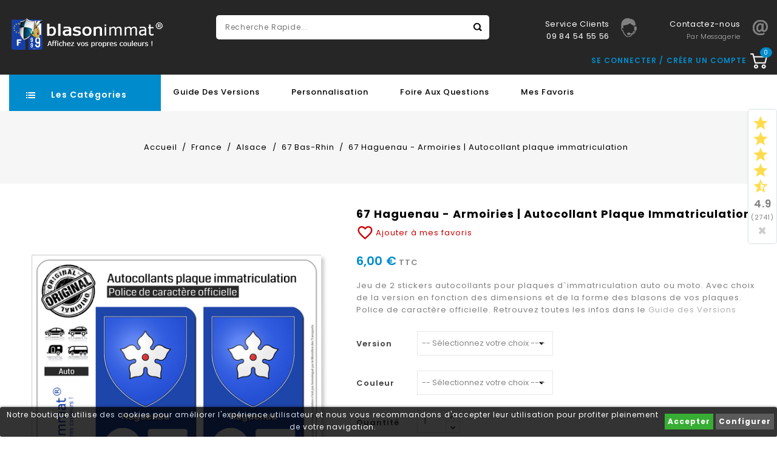

--- FILE ---
content_type: text/html; charset=utf-8
request_url: https://www.blasonimmat.fr/plaques-immatriculation-stickers-67-bas-rhin/52-67-haguenau-armoiries-autocollant-plaque-immatriculation.html
body_size: 24566
content:
<!doctype html>
<html lang="fr">

  <head>
    
      
<meta charset="utf-8">


<meta http-equiv="x-ua-compatible" content="ie=edge">



  <link rel="canonical" href="https://www.blasonimmat.fr/plaques-immatriculation-stickers-67-bas-rhin/52-67-haguenau-armoiries-autocollant-plaque-immatriculation.html">

  <title>67 Haguenau - Armoiries | Autocollant plaque immatriculation</title>
  <meta name="description" content="Stickers autocollants pour plaques d’immatriculation auto et moto, police de caractère officielle, qualité pro, prix dégressifs. Modèle 67 Haguenau - Armoiries | Autocollant plaque immatriculation">
  <meta name="keywords" content="plaque immatriculation,plaque d immatriculation,plaque,plaques,immatriculation,sticker,autocollant,stickers,adhesif,blason,logo,ecusson,fanion,mineralogique,personnalise,auto,moto,alsace,67,bas rhin,67500,haguenau">
    
                  <link rel="alternate" href="https://www.blasonimmat.fr/plaques-immatriculation-stickers-67-bas-rhin/52-67-haguenau-armoiries-autocollant-plaque-immatriculation.html" hreflang="fr">
        



<meta name="viewport" content="width=device-width, initial-scale=1">



<link rel="icon" type="image/vnd.microsoft.icon" href="/img/favicon.ico?1647533340">
<link rel="shortcut icon" type="image/x-icon" href="/img/favicon.ico?1647533340">


<!-- Templatemela added -->

<link href="https://fonts.googleapis.com/css?family=Poppins:100,100i,200,200i,300,300i,400,400i,500,500i,600,600i,700,700i,800,800i,900,900i" rel="stylesheet">



    <link rel="stylesheet" href="https://www.blasonimmat.fr/themes/PRSADD196/assets/cache/theme-cbcbf6508.css" type="text/css" media="all">




  

  <script type="text/javascript">
        var dsn_id_module = "137";
        var prestashop = {"cart":{"products":[],"totals":{"total":{"type":"total","label":"Total","amount":0,"value":"0,00\u00a0\u20ac"},"total_including_tax":{"type":"total","label":"Total TTC","amount":0,"value":"0,00\u00a0\u20ac"},"total_excluding_tax":{"type":"total","label":"Total HT :","amount":0,"value":"0,00\u00a0\u20ac"}},"subtotals":{"products":{"type":"products","label":"Sous-total","amount":0,"value":"0,00\u00a0\u20ac"},"discounts":null,"shipping":{"type":"shipping","label":"Livraison","amount":0,"value":"gratuit"},"tax":null},"products_count":0,"summary_string":"0 articles","vouchers":{"allowed":1,"added":[]},"discounts":[],"minimalPurchase":0,"minimalPurchaseRequired":""},"currency":{"name":"Euro","iso_code":"EUR","iso_code_num":"978","sign":"\u20ac"},"customer":{"lastname":null,"firstname":null,"email":null,"birthday":null,"newsletter":null,"newsletter_date_add":null,"optin":null,"website":null,"company":null,"siret":null,"ape":null,"is_logged":false,"gender":{"type":null,"name":null},"addresses":[]},"language":{"name":"Fran\u00e7ais (French)","iso_code":"fr","locale":"fr-FR","language_code":"fr","is_rtl":"0","date_format_lite":"d\/m\/Y","date_format_full":"d\/m\/Y H:i:s","id":1},"page":{"title":"","canonical":null,"meta":{"title":"67 Haguenau - Armoiries | Autocollant plaque immatriculation","description":"Stickers autocollants pour plaques d\u2019immatriculation auto et moto, police de caract\u00e8re officielle, qualit\u00e9 pro, prix d\u00e9gressifs. Mod\u00e8le 67 Haguenau - Armoiries | Autocollant plaque immatriculation","keywords":"plaque immatriculation,plaque d immatriculation,plaque,plaques,immatriculation,sticker,autocollant,stickers,adhesif,blason,logo,ecusson,fanion,mineralogique,personnalise,auto,moto,alsace,67,bas rhin,67500,haguenau","robots":"index"},"page_name":"product","body_classes":{"lang-fr":true,"lang-rtl":false,"country-US":true,"currency-EUR":true,"layout-full-width":true,"page-product":true,"tax-display-enabled":true,"product-id-52":true,"product-67 Haguenau - Armoiries | Autocollant plaque immatriculation":true,"product-id-category-179":true,"product-id-manufacturer-3":true,"product-id-supplier-0":true,"product-available-for-order":true},"admin_notifications":[]},"shop":{"name":"blasonimmat","logo":"\/img\/blasonimmat-logo-1580500414.jpg","stores_icon":"\/img\/logo_stores.png","favicon":"\/img\/favicon.ico"},"urls":{"base_url":"https:\/\/www.blasonimmat.fr\/","current_url":"https:\/\/www.blasonimmat.fr\/plaques-immatriculation-stickers-67-bas-rhin\/52-67-haguenau-armoiries-autocollant-plaque-immatriculation.html","shop_domain_url":"https:\/\/www.blasonimmat.fr","img_ps_url":"https:\/\/www.blasonimmat.fr\/img\/","img_cat_url":"https:\/\/www.blasonimmat.fr\/img\/c\/","img_lang_url":"https:\/\/www.blasonimmat.fr\/img\/l\/","img_prod_url":"https:\/\/www.blasonimmat.fr\/img\/p\/","img_manu_url":"https:\/\/www.blasonimmat.fr\/img\/m\/","img_sup_url":"https:\/\/www.blasonimmat.fr\/img\/su\/","img_ship_url":"https:\/\/www.blasonimmat.fr\/img\/s\/","img_store_url":"https:\/\/www.blasonimmat.fr\/img\/st\/","img_col_url":"https:\/\/www.blasonimmat.fr\/img\/co\/","img_url":"https:\/\/www.blasonimmat.fr\/themes\/PRSADD196\/assets\/img\/","css_url":"https:\/\/www.blasonimmat.fr\/themes\/PRSADD196\/assets\/css\/","js_url":"https:\/\/www.blasonimmat.fr\/themes\/PRSADD196\/assets\/js\/","pic_url":"https:\/\/www.blasonimmat.fr\/upload\/","pages":{"address":"https:\/\/www.blasonimmat.fr\/adresse","addresses":"https:\/\/www.blasonimmat.fr\/adresses","authentication":"https:\/\/www.blasonimmat.fr\/authentification","cart":"https:\/\/www.blasonimmat.fr\/panier","category":"https:\/\/www.blasonimmat.fr\/index.php?controller=category","cms":"https:\/\/www.blasonimmat.fr\/index.php?controller=cms","contact":"https:\/\/www.blasonimmat.fr\/contactez-nous","discount":"https:\/\/www.blasonimmat.fr\/bons-de-reduction","guest_tracking":"https:\/\/www.blasonimmat.fr\/suivi-commande-invite","history":"https:\/\/www.blasonimmat.fr\/historique-des-commandes","identity":"https:\/\/www.blasonimmat.fr\/identite","index":"https:\/\/www.blasonimmat.fr\/","my_account":"https:\/\/www.blasonimmat.fr\/mon-compte","order_confirmation":"https:\/\/www.blasonimmat.fr\/confirmation-commande","order_detail":"https:\/\/www.blasonimmat.fr\/index.php?controller=order-detail","order_follow":"https:\/\/www.blasonimmat.fr\/details-de-la-commande","order":"https:\/\/www.blasonimmat.fr\/commande","order_return":"https:\/\/www.blasonimmat.fr\/index.php?controller=order-return","order_slip":"https:\/\/www.blasonimmat.fr\/avoirs","pagenotfound":"https:\/\/www.blasonimmat.fr\/page-non-trouvee","password":"https:\/\/www.blasonimmat.fr\/mot-de-passe-oublie","pdf_invoice":"https:\/\/www.blasonimmat.fr\/index.php?controller=pdf-invoice","pdf_order_return":"https:\/\/www.blasonimmat.fr\/index.php?controller=pdf-order-return","pdf_order_slip":"https:\/\/www.blasonimmat.fr\/index.php?controller=pdf-order-slip","prices_drop":"https:\/\/www.blasonimmat.fr\/promotions","product":"https:\/\/www.blasonimmat.fr\/index.php?controller=product","search":"https:\/\/www.blasonimmat.fr\/recherche","sitemap":"https:\/\/www.blasonimmat.fr\/plan-du-site","stores":"https:\/\/www.blasonimmat.fr\/magasins","supplier":"https:\/\/www.blasonimmat.fr\/fournisseurs","register":"https:\/\/www.blasonimmat.fr\/authentification?create_account=1","order_login":"https:\/\/www.blasonimmat.fr\/commande?login=1"},"alternative_langs":{"fr":"https:\/\/www.blasonimmat.fr\/plaques-immatriculation-stickers-67-bas-rhin\/52-67-haguenau-armoiries-autocollant-plaque-immatriculation.html"},"theme_assets":"\/themes\/PRSADD196\/assets\/","actions":{"logout":"https:\/\/www.blasonimmat.fr\/?mylogout="},"no_picture_image":{"bySize":{"cart_default":{"url":"https:\/\/www.blasonimmat.fr\/img\/p\/fr-default-cart_default.jpg","width":78,"height":93},"small_default":{"url":"https:\/\/www.blasonimmat.fr\/img\/p\/fr-default-small_default.jpg","width":98,"height":117},"special_default":{"url":"https:\/\/www.blasonimmat.fr\/img\/p\/fr-default-special_default.jpg","width":152,"height":174},"home_default":{"url":"https:\/\/www.blasonimmat.fr\/img\/p\/fr-default-home_default.jpg","width":263,"height":301},"medium_default":{"url":"https:\/\/www.blasonimmat.fr\/img\/p\/fr-default-medium_default.jpg","width":452,"height":541},"large_default":{"url":"https:\/\/www.blasonimmat.fr\/img\/p\/fr-default-large_default.jpg","width":580,"height":664}},"small":{"url":"https:\/\/www.blasonimmat.fr\/img\/p\/fr-default-cart_default.jpg","width":78,"height":93},"medium":{"url":"https:\/\/www.blasonimmat.fr\/img\/p\/fr-default-home_default.jpg","width":263,"height":301},"large":{"url":"https:\/\/www.blasonimmat.fr\/img\/p\/fr-default-large_default.jpg","width":580,"height":664},"legend":""}},"configuration":{"display_taxes_label":true,"display_prices_tax_incl":true,"is_catalog":false,"show_prices":true,"opt_in":{"partner":false},"quantity_discount":{"type":"discount","label":"Remise"},"voucher_enabled":1,"return_enabled":0},"field_required":[],"breadcrumb":{"links":[{"title":"Accueil","url":"https:\/\/www.blasonimmat.fr\/"},{"title":"France","url":"https:\/\/www.blasonimmat.fr\/205-regions-dept"},{"title":"Alsace","url":"https:\/\/www.blasonimmat.fr\/270-alsace"},{"title":"67 Bas-Rhin","url":"https:\/\/www.blasonimmat.fr\/179-plaques-immatriculation-stickers-67-bas-rhin"},{"title":"67 Haguenau - Armoiries | Autocollant plaque immatriculation","url":"https:\/\/www.blasonimmat.fr\/plaques-immatriculation-stickers-67-bas-rhin\/52-67-haguenau-armoiries-autocollant-plaque-immatriculation.html"}],"count":5},"link":{"protocol_link":"https:\/\/","protocol_content":"https:\/\/"},"time":1768496277,"static_token":"771326de2980ae7da1265cd29e48797a","token":"fe814f0be94e643673b7aa6f9b454a4c"};
        var psr_icon_color = "#F19D76";
        var pwfavorites = {"move_button":true,"product_miniature_selector":"article.product-miniature.js-product-miniature","product_thumbnail_selector":".product-thumbnail","show_confirmation":true,"slider":{"infinite_loop":false,"max_slides_xs":2,"max_slides_sm":2,"max_slides_md":2,"max_slides_lg":2,"width_sm":767,"width_md":991,"width_lg":1199},"translations":{"favorite_added":"Le produit &quot;%1$s&quot; a \u00e9t\u00e9 ajout\u00e9 \u00e0 %2$smes favoris%3$s","favorite_removed":"Le produit &quot;%1$s&quot; a \u00e9t\u00e9 retir\u00e9 de %2$smes favoris%3$s"},"urls":{"ajax":"https:\/\/www.blasonimmat.fr\/module\/pwfavorites\/ajax?fav=1","favorites":"https:\/\/www.blasonimmat.fr\/module\/pwfavorites\/favorites"}};
      </script>



  <style>
	.lgcookieslaw_banner {
		display:table;
		width:100%;
		position:fixed;
		left:0;
		repeat-x scroll left top;
		background: #000000;
		border-color: #000000;
		border-left: 1px solid #000000;
		border-radius: 3px 3px 3px 3px;
		border-right: 1px solid #000000;
		color: #FFFFFF !important;
		z-index: 99999;
		border-style: solid;
		border-width: 1px;
		margin: 0;
		outline: medium none;
		text-align: center;
		vertical-align: middle;
		text-shadow: 0 0 0 0;
		-webkit-box-shadow: 0px 1px 5px 0px #000000;
		-moz-box-shadow:    0px 1px 5px 0px #000000;
		box-shadow:         0px 1px 5px 0px #000000;
		font-size: 12px;
	
		bottom:0;;
		opacity:0.8;
	
	}

	.lgcookieslaw_banner > form
	{
		position:relative;
	}

	.lgcookieslaw_banner span.lgcookieslaw_btn
	{
		border-color: #059a00 !important;
		background: #059a00 !important;
		color: #FFFFFF !important;
		text-align: center;
		margin: 5px 0px 5px 0px;
		padding: 5px 5px;
		display: inline-block;
		border: 0;
		font-weight: bold;
		height: 26px;
		line-height: 16px;
		width: auto;
		font-size: 12px;
		cursor: pointer;
	}

	.lgcookieslaw_banner span:hover.lgcookieslaw_btn
	{
		moz-opacity:0.85;
		opacity: 0.85;
		filter: alpha(opacity=85);
	}

	.lgcookieslaw_banner a.lgcookieslaw_btn
	{
		border-color: #333333;
		background: #333333;
		color: #FFFFFF !important;
		margin: 5px 0px 5px 0px;
		text-align: center;
		padding: 5px 5px;
		display: inline-block;
		border: 0;
		font-weight: bold;
		height: 26px;
		line-height: 16px;
		width: auto;
		font-size: 12px;
	}

	@media (max-width: 768px) {
		.lgcookieslaw_banner span.lgcookieslaw_btn,
		.lgcookieslaw_banner a.lgcookieslaw_btn {
			height: auto;
		}
	}

	.lgcookieslaw_banner a:hover.lgcookieslaw_btn
	{
		border-color: #333333;
		background: #333333;
		color: #FFFFFF !important;
		moz-opacity:0.85;
		opacity: 0.85;
		filter: alpha(opacity=85);
	}

	.lgcookieslaw_close_banner_btn
	{
		cursor:pointer;
		height:21px;
		max-width:21px;
		width:21px;
	}

	.lgcookieslaw_container {
		display:table;
		margin: 0 auto;
	}

	.lgcookieslaw_button_container {
		display:table-cell;
		padding:0px;
		vertical-align: middle;
	}

	.lgcookieslaw_button_container div{
		display:table-cell;
		padding: 0px 4px 0px 0px;
		vertical-align: middle;
	}

	.lgcookieslaw_message {
		display:table-cell;
		font-size: 12px;
		padding:2px 5px 5px 5px;
		vertical-align: middle;
	}

	.lgcookieslaw_message p {
		margin: 0;
		color: #FFFFFF !important;
	}

	.lgcookieslaw_btn-close {
		position:absolute;
		right:5px;
		top:5px;
	}
</style>

<script type="text/javascript">
    function closeinfo(accept)
    {
        var banners = document.getElementsByClassName("lgcookieslaw_banner");
        if( banners ) {
            for (var i = 0; i < banners.length; i++) {
                banners[i].style.display = 'none';
            }
        }

        if (typeof accept != 'undefined' && accept == true) {
            setCookie("__lglaw", 1, 31536000);
        }
    }

    function checkLgCookie()
    {
        return document.cookie.match(/^(.*;)?\s*__lglaw\s*=\s*[^;]+(.*)?$/);
    }

    function setCookie(cname, cvalue, exdays) {
        var d = new Date();
        d.setTime(d.getTime() + (exdays * 1000));
        var expires = "expires=" + d.toUTCString();
        document.cookie = cname + "=" + cvalue + ";" + expires + ";path=/";
    }

    var lgbtnclick = function(){
        var buttons = document.getElementsByClassName("lgcookieslaw_btn_accept");
        if( buttons != null ) {
            for (var i = 0; i < buttons.length; i++) {
                buttons[i].addEventListener("click", function () {
                    closeinfo(true);
                                        
                });
            }
        }
    };

    window.addEventListener('load',function(){
        if( checkLgCookie() ) {
            closeinfo();
        } else {
            
                        
            lgbtnclick();
        }
    });

</script>
 

<!-- MODULE Lineven Home Comments -->
	<script type="text/javascript" src="https://www.blasonimmat.fr/modules/homecomments/views/js/homecomments.js"></script>
	<link rel="stylesheet" type="text/css" href="https://www.blasonimmat.fr/modules/homecomments/views/css/homecomments.css" />
	<link rel="stylesheet" type="text/css" href="https://www.blasonimmat.fr/modules/homecomments/views/css/homecomments-list-reviews-responsive.css" />
	<link rel="stylesheet" type="text/css" href="https://www.blasonimmat.fr/modules/homecomments/views/css/homecomments-list-reviews-column.css" />
	<link rel="stylesheet" type="text/css" href="https://www.blasonimmat.fr/modules/homecomments/views/css/homecomments-post-form.css" />
     

<!-- MODULE Lineven Home Comments -->
	<style>
                    .lhcom_list_reviews .star_display_off, .star_display_off,
            .lhcom_list_reviews .star_display_on, .star_display_on,
            .lhcom_list_reviews .star_display_half, .star_display_half
            { float: left; width: 26px; height: 26px; overflow: hidden; }
            .lhcom_list_reviews .star_display_off_by_16, .star_display_off_by_16,
            .lhcom_list_reviews .star_display_on_by_16, .star_display_on_by_16,
            .lhcom_list_reviews .star_display_half_by_16, .star_display_half_by_16
            { float: left; width: 17px; height: 17px; overflow: hidden; margin-right: 1px;}

            .lhcom_list_reviews .star_display_off i, .star_display_off i,
            .lhcom_list_reviews .star_display_on i, .star_display_on i,
            .lhcom_list_reviews .star_display_half i, .star_display_half i {
                font-size: 28px!important;
                height: 30px;
            }
            .lhcom_list_reviews .star_display_off_by_16 i, .star_display_off_by_16 i,
            .lhcom_list_reviews .star_display_on_by_16 i, .star_display_on_by_16 i,
            .lhcom_list_reviews .star_display_half_by_16 i, .star_display_half_by_16 i {
                font-size: 20px!important;
                height: 22px;
            }
            .lhcom_list_reviews .star_display_off, .lhcom_list_reviews .star_display_off_by_16,
            .star_display_off i, .star_display_off_by_16 i { color: #d5d5d5!important; }
            .lhcom_list_reviews .star_display_on, .lhcom_list_reviews .star_display_on_by_16,
            .star_display_on i, .star_display_on_by_16 i { color: #ffdc4f!important; }
            .lhcom_list_reviews .star_display_half, .lhcom_list_reviews .star_display_half_by_16,
            .star_display_half i, .star_display_half_by_16 i { color: #ffdc4f!important; }
                            .average_star_position { margin-left: 20px;}
                        .average_star_16 { height: 18px!important; }
            .average_star_24 { height: 20px!important; }
            .lhcom_list_reviews .review .header .rate_star_24 { margin-top: -5px; }
            #lhcom_grs_product_compatibility .average_star_24 { height: 20px!important; }
            #lhcom_post_review .review_form .alternative_rating  input { cursor: pointer; width: 28px; height: 28px }
            #lhcom_post_review .review_form .alternative_rating  label { text-align: right; height: 28px }
            #lhcom_post_review .review_form .alternative_rating .rating_library_hidden { display: none; }
            #lhcom_post_review .review_form .alternative_rating .rating_library_on,
            #lhcom_post_review .review_form .alternative_rating .rating_library_off {
                width: 28px;
            }
            #lhcom_post_review .review_form .alternative_rating .rating_library_on i,
            #lhcom_post_review .review_form .alternative_rating .rating_library_off i {
                font-size: 28px!important;
            }
            #lhcom_post_review .review_form .alternative_rating .rating_library_on {
                color: #ffdc4f;
            }
            #lhcom_post_review .review_form .alternative_rating .rating_library_off {
                color: #d5d5d5;
            }
            #lhcom_post_review .review_form .alternative_rating .rating_library_hover {
                color: #23af00!important;
            }
        
   </style>
		            <link href="https://fonts.googleapis.com/icon?family=Material+Icons" rel="stylesheet">
    <!-- MODULE Lineven Home Comments -->
<!-- MODULE Lineven Home Comments -->
	<script type="text/javascript">
				var lineven_hcom = {"prestashop":{"version":"1.7.6.2","major_version":"1.7","shop_name":"blasonimmat","shop_uri":"https:\/\/www.blasonimmat.fr\/","shop_logo":"https:\/\/www.blasonimmat.fr\/img\/logo.jpg","is_ssl":"1"},"module":{"environment":"PRODUCTION","code":"HCOM","id":"135","name":"homecomments","display_name":"Go Reviews - Commentaires, avis, notes, SEO et Google Rich Snippets","is_active":true,"version":"3.3.1","is_debug_mode":1,"is_test_mode":0,"urls":{"service_dispatcher_url":"https:\/\/www.blasonimmat.fr\/module\/homecomments\/servicedispatcher","service_dispatcher_ssl_url":"https:\/\/www.blasonimmat.fr\/module\/homecomments\/servicedispatcher","short_url":"modules\/homecomments\/","base_url":"\/modules\/homecomments\/","css_url":"\/modules\/homecomments\/views\/css\/","cart_url":"https:\/\/www.blasonimmat.fr\/panier?action=show","order_url":"https:\/\/www.blasonimmat.fr\/commande"},"hook":{"controller_name":"Header","action_name":"index","datas":{"homecomments_ps_js_dir":"\/js\/","homecomments_assets_uri":"https:\/\/www.blasonimmat.fr\/modules\/homecomments\/","homecomments_icons_model":{"label":"Librairie d'ic\u00f6nes","icon":false},"homecomments_icons_size":"24","homecomments_icons_is_library":1,"homecomments_icons_library":{"on_code":"<i class=\"material-icons\">star<\/i>","on_color":"#ffdc4f","off_code":"<i class=\"material-icons\">star<\/i>","off_color":"#d5d5d5","half_code":"<i class=\"material-icons\">star_half<\/i>","half_color":"#ffdc4f","hover_color":"#23af00"},"homecomments_security_is_google_recaptcha":false,"homecomments_no_index":false,"homecomments_materials_icons":1,"homecomments_template_css":"homecomments-list-reviews-column.css"}}}};
			</script>

<script type="text/javascript">
	(window.gaDevIds=window.gaDevIds||[]).push('d6YPbH');
	(function(i,s,o,g,r,a,m){i['GoogleAnalyticsObject']=r;i[r]=i[r]||function(){
	(i[r].q=i[r].q||[]).push(arguments)},i[r].l=1*new Date();a=s.createElement(o),
	m=s.getElementsByTagName(o)[0];a.async=1;a.src=g;m.parentNode.insertBefore(a,m)
	})(window,document,'script','https://www.google-analytics.com/analytics.js','ga');

            ga('create', 'AW-1008765241', 'auto');
                        ga('send', 'pageview');
    
    ga('require', 'ec');
</script>






    
  <meta property="og:type" content="product">
  <meta property="og:url" content="https://www.blasonimmat.fr/plaques-immatriculation-stickers-67-bas-rhin/52-67-haguenau-armoiries-autocollant-plaque-immatriculation.html">
  <meta property="og:title" content="67 Haguenau - Armoiries | Autocollant plaque immatriculation">
  <meta property="og:site_name" content="blasonimmat">
  <meta property="og:description" content="Stickers autocollants pour plaques d’immatriculation auto et moto, police de caractère officielle, qualité pro, prix dégressifs. Modèle 67 Haguenau - Armoiries | Autocollant plaque immatriculation">
  <meta property="og:image" content="https://www.blasonimmat.fr/48588-large_default/67-haguenau-armoiries-autocollant-plaque-immatriculation.jpg">
    <meta property="product:pretax_price:amount" content="6">
  <meta property="product:pretax_price:currency" content="EUR">
  <meta property="product:price:amount" content="6">
  <meta property="product:price:currency" content="EUR">
      <meta property="product:weight:value" content="0.010000">
  <meta property="product:weight:units" content="kg">
  
  </head>

  <body id="product" class="lang-fr country-us currency-eur layout-full-width page-product tax-display-enabled product-id-52 product-67-haguenau-armoiries-autocollant-plaque-immatriculation product-id-category-179 product-id-manufacturer-3 product-id-supplier-0 product-available-for-order">

    
    
    

    <main id="page">
      
              
      <header id="header">
        
          
  <div class="header-banner">
    
  </div>



<nav class="header-nav">
	<div class="container">
        
		<div class="hidden-md-down">
			<div class="left-nav">
				
			</div>

			<div class="right-nav">
				<div class="pw-fav-link">
  <a href="https://www.blasonimmat.fr/module/pwfavorites/favorites" rel="nofollow">
    <i class="material-icons">favorite_border</i>
  </a>
</div>

			</div>
		</div>
		
		
			<div class="hidden-lg-up text-xs-center mobile container">
			<div class="top-logo" id="_mobile_logo"></div>
				<div class="text-xs-left mobile hidden-lg-up mobile-menu">
					  <div class="container menu-container">
					    <div class="menu-icon">
					     <div class="cat-title"> <i class="material-icons menu-open">&#xE5D2;</i></div>
					    </div>

					  </div>
  			    </div>

					
						<div class="pull-xs-right" id="_mobile_cart"></div>
						<div class="pull-xs-right" id="_mobile_user_info"></div>
					
						<div class="clearfix"></div>
		</div>
        
	</div>
</nav>



	<div class="header-top">
		<div class="container">
		
			<div class="header_logo hidden-md-down" id="_desktop_logo">
 <a href="https://www.blasonimmat.fr/">
                  <img class="logo img-responsive" src="/img/blasonimmat-logo-1580500414.jpg" alt="blasonimmat">
                </a>
            			</div>
			



<div id="tmcmssliderbottomblock">	
	<div class="container">

	<div class="title clearfix hidden-lg-up" data-target="#servicecmsblock" data-toggle="collapse">
		  <span class="h3">Nos coordonnées</span>
		  <span class="pull-xs-right">
	      <span class="navbar-toggler collapse-icons">
           <i class="material-icons add">&#xE313;</i>
          <i class="material-icons remove">&#xE316;</i>
      </span>
		  </span>
		</div>

			<div id="servicecmsblock" class="collapse block_content">
			<div id="tmservice" class="container">
<div class="box-content-cms">
<div class="inner-cms">
<div class="box-cms-content">
<div class="first-content">
<div class="inner-content">
<div class="service-content">
<div class="cms-icon icon-right1"></div>
<div class="service-right">
<div class="title">Service Clients</div>
<div class="title">09 84 54 55 56</div>
</div>
</div>
</div>
</div>
<div class="second-content">
<div class="inner-content">
<div class="service-content">
<div class="cms-icon icon-right2"></div>
<div class="service-right">
<div class="title"><a href="/contactez-nous"><span style="color:#ffffff;"><span style="color:#ffffff;">Contactez-nous</span></span></a></div>
<div class="sub-title"><span style="color:#ffffff;"><a href="/contactez-nous"><span style="color:#ffffff;">par messagerie</span></a></span></div>
</div>
</div>
</div>
</div>
</div>
</div>
</div>
</div>
			</div>
			
	</div>
</div>

<!-- Block search module TOP -->

<div id="search_widget" class="col-lg-4 col-md-5 col-sm-12 search-widget" data-search-controller-url="//www.blasonimmat.fr/recherche">
		<span class="search_button"></span>
	<div class="searchtoggle">
	<form method="get" action="//www.blasonimmat.fr/recherche">
		<input type="hidden" name="controller" value="search">
		<input type="text" name="s" value="" placeholder="Recherche rapide..." aria-label="Recherche rapide...">
		<button type="submit">
			<i class="material-icons search">&#xE8B6;</i>
			<span class="hidden-md-down search_title">Chercher</span>
		</button>
	</form>
</div>
</div>
<!-- /Block search module TOP -->
<!-- Block links module -->
<div id="links_block_left" class="block col-md-4 links">
	<h3 class="h3 title_block hidden-md-down">
					<a href="#" title=" "> </a>
			</h3>
	
	<div class="title h3 block_title hidden-lg-up" data-target="#tm_blocklink" data-toggle="collapse">
		<span class="title1">
							<a href="#" title=" "> </a>
					</span>
		<span class="pull-xs-right">
		  <span class="navbar-toggler collapse-icons">
			<i class="material-icons add">&#xE313;</i>
			<i class="material-icons remove">&#xE316;</i>
		  </span>
		</span>
	</div>
	
	<ul id="tm_blocklink" class="collapse block_content">
					</ul>
</div>
<!-- /Block links module -->
<div id="_desktop_cart">

  <div class="blockcart cart-preview inactive" data-refresh-url="//www.blasonimmat.fr/module/ps_shoppingcart/ajax">

    <div class="header blockcart-header dropdown js-dropdown">

	 

		<a class="carthome" rel="nofollow" href="//www.blasonimmat.fr/panier?action=show" > 

			<i class="material-icons shopping-cart"></i>

			<!-- <span class="hidden-md-down">Panier</span> -->

			<span class="cart-products-counthome hidden-md-down">0</span>

			<span class="cart-products-counthome hidden-lg-up">0 </span>

			

		</a>

		 		

	  
    </div>

  </div>

</div>

<div id="_desktop_user_info">
	
  <div class="text1"> 
  
  </div>
<span class="tm_userinfotitle">Se connecter </span>

  <div class="no-account">
        <a href="https://www.blasonimmat.fr/authentification?create_account=1" data-link-action="display-register-form">
          Créer un compte
        </a>
      </div>


  <ul class="user-info">
          <a
        href="https://www.blasonimmat.fr/mon-compte"
        title="Connectez-vous à votre compte client"
        rel="nofollow"
      >
        <i class="material-icons">&#xE7FF;</i>
        <span class="hidden-md-down">Connexion</span>
      </a>
      </div><div id="lgcookieslaw_banner" class="lgcookieslaw_banner">
					<div class="lgcookieslaw_container">
						<div class="lgcookieslaw_message"><p>Notre boutique utilise des cookies pour améliorer l'expérience utilisateur et nous vous recommandons d'accepter leur utilisation pour profiter pleinement de votre navigation.</p></div>
							<div class="lgcookieslaw_button_container">
					<div>
												<span id="lgcookieslaw_accept" class="lgcookieslaw_btn lgcookieslaw_btn_accept" onclick="closeinfo(true)">Accepter</span>
					</div>
					<div>
						<a id="lgcookieslaw_info" class="lgcookieslaw_btn"  target="_blank"  href="https://www.blasonimmat.fr/content/13-informations-sur-les-cookies" >
							Configurer
						</a>
					</div>
				</div>
					</div>
					</div>
 

<!-- MODULE Lineven Home Comments -->
	<div id="lhcom_floating_widget" class="right lhcom_floating_widget" style="display:none;">
		<a href="https://www.blasonimmat.fr/avis">
			<div class="average_star average_star_24">
									<span class="star_display_on"><i class="material-icons">star</i></span>
									<span class="star_display_on"><i class="material-icons">star</i></span>
									<span class="star_display_on"><i class="material-icons">star</i></span>
									<span class="star_display_on"><i class="material-icons">star</i></span>
													<span class="star_display_half"><i class="material-icons">star_half</i></span>
											</div>
			<div class="details">
				<span class="average">4.9</span>
				<br/>
				<span class="count">(2741)</span>
			</div>
		</a>
		<div class="lhcom-widget-close">
			<a href="javascript:void(0)"><span aria-hidden="true">&times;</span></a>
		</div>
	</div>
<!-- MODULE Lineven Home Comments -->
	
				<div id="mobile_top_menu_wrapper" class="row hidden-lg-up">
			      <div class="mobile-menu-inner">
			        <div class="menu-icon">
			       <div class="cat-title title2">   <i class="material-icons menu-close">&#xE5CD;</i>    
			       </div>
			        </div>
			        <div class="js-top-menu mobile" id="_mobile_top_menu"></div>
						<div id="_mobile_currency_selector"></div>
						<div id="_mobile_language_selector"></div>
						<div id="_mobile_contact_link"></div>
					</div>
				</div>
		</div>
	</div>
				

	<div class="navfullwidth">
	<div class="container">
  		<div id="tm_vertical_menu_top" class="tmvm-contener clearfix col-lg-12">
<div class="block-title">
		<div class="menu-icon"></div>
		
		<div class="menu-title">Les Catégories</div>
		
		</div>



<div class="menu vertical-menu js-top-menu position-static hidden-sm-down"  id="_desktop_top_menu">
    
  <ul class="tm_sf-menu top-menu" id="top-menu" data-depth="0"><li class="category " id="tmcategory-205"><a href="https://www.blasonimmat.fr/205-regions-dept" class="dropdown-item" data-depth="0" >			  <span class="pull-xs-right  hidden-sm-down"><i class="material-icons left">&#xE315;</i><i class="material-icons right">&#xE314;</i></span><span class="pull-xs-right hidden-lg-up"><span data-target="#top_sub_menu_77197" data-toggle="collapse" class="navbar-toggler collapse-icons"><i class="material-icons add">&#xE313;</i><i class="material-icons remove">&#xE316;</i></span></span>France</a><div  class="popover sub-menu js-sub-menu collapse" id="top_sub_menu_77197">
  <ul class="tm_sf-menu top-menu"  data-depth="1"><li class="category " id="tmcategory-270"><a href="https://www.blasonimmat.fr/270-alsace" class="dropdown-item dropdown-submenu" data-depth="1" >			  <span class="pull-xs-right  hidden-sm-down"><i class="material-icons left">&#xE315;</i><i class="material-icons right">&#xE314;</i></span><span class="pull-xs-right hidden-lg-up"><span data-target="#top_sub_menu_37259" data-toggle="collapse" class="navbar-toggler collapse-icons"><i class="material-icons add">&#xE313;</i><i class="material-icons remove">&#xE316;</i></span></span>Alsace</a><div  class="popover sub-menu js-sub-menu second_depth collapse" id="top_sub_menu_37259">
  <ul class="tm_sf-menu top-menu"  data-depth="2"><li class="category " id="tmcategory-179"><a href="https://www.blasonimmat.fr/179-plaques-immatriculation-stickers-67-bas-rhin" class="dropdown-item" data-depth="2" >67 Bas-Rhin</a></li><li class="category " id="tmcategory-46"><a href="https://www.blasonimmat.fr/46-plaques-immatriculation-stickers-68-haut-rhin" class="dropdown-item" data-depth="2" >68 Haut-Rhin</a></li></ul><div class="menu-images-container"></div></div></li><li class="category " id="tmcategory-15"><a href="https://www.blasonimmat.fr/15-auvergne-rhone-alpes" class="dropdown-item dropdown-submenu" data-depth="1" >			  <span class="pull-xs-right  hidden-sm-down"><i class="material-icons left">&#xE315;</i><i class="material-icons right">&#xE314;</i></span><span class="pull-xs-right hidden-lg-up"><span data-target="#top_sub_menu_82216" data-toggle="collapse" class="navbar-toggler collapse-icons"><i class="material-icons add">&#xE313;</i><i class="material-icons remove">&#xE316;</i></span></span>Auvergne-Rhône-Alpes</a><div  class="popover sub-menu js-sub-menu second_depth collapse" id="top_sub_menu_82216">
  <ul class="tm_sf-menu top-menu"  data-depth="2"><li class="category " id="tmcategory-135"><a href="https://www.blasonimmat.fr/135-plaques-immatriculation-stickers-01-ain" class="dropdown-item" data-depth="2" >01 Ain</a></li><li class="category " id="tmcategory-52"><a href="https://www.blasonimmat.fr/52-plaques-immatriculation-stickers-03-allier" class="dropdown-item" data-depth="2" >03 Allier</a></li><li class="category " id="tmcategory-136"><a href="https://www.blasonimmat.fr/136-plaques-immatriculation-stickers-07-ardeche" class="dropdown-item" data-depth="2" >07 Ardèche</a></li><li class="category " id="tmcategory-53"><a href="https://www.blasonimmat.fr/53-plaques-immatriculation-stickers-15-cantal" class="dropdown-item" data-depth="2" >15 Cantal</a></li><li class="category " id="tmcategory-137"><a href="https://www.blasonimmat.fr/137-plaques-immatriculation-stickers-26-drome" class="dropdown-item" data-depth="2" >26 Drôme</a></li><li class="category " id="tmcategory-138"><a href="https://www.blasonimmat.fr/138-plaques-immatriculation-stickers-38-isere" class="dropdown-item" data-depth="2" >38 Isère</a></li><li class="category " id="tmcategory-139"><a href="https://www.blasonimmat.fr/139-plaques-immatriculation-stickers-42-loire" class="dropdown-item" data-depth="2" >42 Loire</a></li><li class="category " id="tmcategory-54"><a href="https://www.blasonimmat.fr/54-plaques-immatriculation-stickers-43-haute-loire" class="dropdown-item" data-depth="2" >43 Haute-Loire</a></li><li class="category " id="tmcategory-55"><a href="https://www.blasonimmat.fr/55-plaques-immatriculation-stickers-63-puy-de-dome" class="dropdown-item" data-depth="2" >63 Puy-de-Dôme</a></li><li class="category " id="tmcategory-140"><a href="https://www.blasonimmat.fr/140-plaques-immatriculation-stickers-69-rhone" class="dropdown-item" data-depth="2" >69 Rhône</a></li><li class="category " id="tmcategory-141"><a href="https://www.blasonimmat.fr/141-plaques-immatriculation-stickers-73-savoie" class="dropdown-item" data-depth="2" >73 Savoie</a></li><li class="category " id="tmcategory-142"><a href="https://www.blasonimmat.fr/142-plaques-immatriculation-stickers-74-haute-savoie" class="dropdown-item" data-depth="2" >74 Haute-Savoie</a></li><li class="category " id="tmcategory-168"><a href="https://www.blasonimmat.fr/168-multi-aura" class="dropdown-item" data-depth="2" >Multi AURA</a></li></ul><div class="menu-images-container"></div></div></li><li class="category " id="tmcategory-17"><a href="https://www.blasonimmat.fr/17-bourgogne-franche-comte" class="dropdown-item dropdown-submenu" data-depth="1" >			  <span class="pull-xs-right  hidden-sm-down"><i class="material-icons left">&#xE315;</i><i class="material-icons right">&#xE314;</i></span><span class="pull-xs-right hidden-lg-up"><span data-target="#top_sub_menu_42427" data-toggle="collapse" class="navbar-toggler collapse-icons"><i class="material-icons add">&#xE313;</i><i class="material-icons remove">&#xE316;</i></span></span>Bourgogne-Franche-Comté</a><div  class="popover sub-menu js-sub-menu second_depth collapse" id="top_sub_menu_42427">
  <ul class="tm_sf-menu top-menu"  data-depth="2"><li class="category " id="tmcategory-59"><a href="https://www.blasonimmat.fr/59-plaques-immatriculation-stickers-21-cote-d-or" class="dropdown-item" data-depth="2" >21 Côte-d&#039;Or</a></li><li class="category " id="tmcategory-79"><a href="https://www.blasonimmat.fr/79-plaques-immatriculation-stickers-25-doubs" class="dropdown-item" data-depth="2" >25 Doubs</a></li><li class="category " id="tmcategory-80"><a href="https://www.blasonimmat.fr/80-plaques-immatriculation-stickers-39-jura" class="dropdown-item" data-depth="2" >39 Jura</a></li><li class="category " id="tmcategory-60"><a href="https://www.blasonimmat.fr/60-plaques-immatriculation-stickers-58-nievre" class="dropdown-item" data-depth="2" >58 Nièvre</a></li><li class="category " id="tmcategory-81"><a href="https://www.blasonimmat.fr/81-plaques-immatriculation-stickers-70-haute-saone" class="dropdown-item" data-depth="2" >70 Haute-Saône</a></li><li class="category " id="tmcategory-61"><a href="https://www.blasonimmat.fr/61-plaques-immatriculation-stickers-71-saone-et-loire" class="dropdown-item" data-depth="2" >71 Saône-et-Loire</a></li><li class="category " id="tmcategory-62"><a href="https://www.blasonimmat.fr/62-plaques-immatriculation-stickers-89-yonne" class="dropdown-item" data-depth="2" >89 Yonne</a></li><li class="category " id="tmcategory-83"><a href="https://www.blasonimmat.fr/83-plaques-immatriculation-stickers-90-territoire-de-belfort" class="dropdown-item" data-depth="2" >90 Territoire de Belfort</a></li><li class="category " id="tmcategory-211"><a href="https://www.blasonimmat.fr/211-multi-departements-bourgogne-franch-comte" class="dropdown-item" data-depth="2" >Multi Bourgogne-Franche-Comté</a></li></ul><div class="menu-images-container"></div></div></li><li class="category " id="tmcategory-18"><a href="https://www.blasonimmat.fr/18-bretagne" class="dropdown-item dropdown-submenu" data-depth="1" >			  <span class="pull-xs-right  hidden-sm-down"><i class="material-icons left">&#xE315;</i><i class="material-icons right">&#xE314;</i></span><span class="pull-xs-right hidden-lg-up"><span data-target="#top_sub_menu_24902" data-toggle="collapse" class="navbar-toggler collapse-icons"><i class="material-icons add">&#xE313;</i><i class="material-icons remove">&#xE316;</i></span></span>Bretagne</a><div  class="popover sub-menu js-sub-menu second_depth collapse" id="top_sub_menu_24902">
  <ul class="tm_sf-menu top-menu"  data-depth="2"><li class="category " id="tmcategory-63"><a href="https://www.blasonimmat.fr/63-plaques-immatriculation-stickers-22-cotes-d-armor" class="dropdown-item" data-depth="2" >22 Côtes-d&#039;Armor</a></li><li class="category " id="tmcategory-64"><a href="https://www.blasonimmat.fr/64-plaques-immatriculation-stickers-29-finistere" class="dropdown-item" data-depth="2" >29 Finistère</a></li><li class="category " id="tmcategory-65"><a href="https://www.blasonimmat.fr/65-plaques-immatriculation-stickers-35-ille-et-vilaine" class="dropdown-item" data-depth="2" >35 Ille-et-Vilaine</a></li><li class="category " id="tmcategory-66"><a href="https://www.blasonimmat.fr/66-plaques-immatriculation-stickers-56-morbihan" class="dropdown-item" data-depth="2" >56 Morbihan</a></li><li class="category " id="tmcategory-177"><a href="https://www.blasonimmat.fr/177-plaques-immatriculation-stickers-multi-departements-bretagne" class="dropdown-item" data-depth="2" >Multi Bretagne</a></li></ul><div class="menu-images-container"></div></div></li><li class="category " id="tmcategory-19"><a href="https://www.blasonimmat.fr/19-centre-val-de-loire" class="dropdown-item dropdown-submenu" data-depth="1" >			  <span class="pull-xs-right  hidden-sm-down"><i class="material-icons left">&#xE315;</i><i class="material-icons right">&#xE314;</i></span><span class="pull-xs-right hidden-lg-up"><span data-target="#top_sub_menu_15591" data-toggle="collapse" class="navbar-toggler collapse-icons"><i class="material-icons add">&#xE313;</i><i class="material-icons remove">&#xE316;</i></span></span>Centre-Val de Loire</a><div  class="popover sub-menu js-sub-menu second_depth collapse" id="top_sub_menu_15591">
  <ul class="tm_sf-menu top-menu"  data-depth="2"><li class="category " id="tmcategory-67"><a href="https://www.blasonimmat.fr/67-plaques-immatriculation-stickers-18-cher" class="dropdown-item" data-depth="2" >18 Cher</a></li><li class="category " id="tmcategory-68"><a href="https://www.blasonimmat.fr/68-plaques-immatriculation-stickers-28-eure-et-loir" class="dropdown-item" data-depth="2" >28 Eure-et-Loir</a></li><li class="category " id="tmcategory-69"><a href="https://www.blasonimmat.fr/69-plaques-immatriculation-stickers-36-indre" class="dropdown-item" data-depth="2" >36 Indre</a></li><li class="category " id="tmcategory-70"><a href="https://www.blasonimmat.fr/70-plaques-immatriculation-stickers-37-indre-et-loire" class="dropdown-item" data-depth="2" >37 Indre et Loire</a></li><li class="category " id="tmcategory-71"><a href="https://www.blasonimmat.fr/71-plaques-immatriculation-stickers-41-loir-et-cher" class="dropdown-item" data-depth="2" >41 Loir-et-Cher</a></li><li class="category " id="tmcategory-72"><a href="https://www.blasonimmat.fr/72-plaques-immatriculation-stickers-45-loiret" class="dropdown-item" data-depth="2" >45 Loiret</a></li><li class="category " id="tmcategory-176"><a href="https://www.blasonimmat.fr/176-plaques-immatriculation-stickers-multi-departements-centre" class="dropdown-item" data-depth="2" >Multi Centre-Val de Loire</a></li></ul><div class="menu-images-container"></div></div></li><li class="category " id="tmcategory-21"><a href="https://www.blasonimmat.fr/21-corse" class="dropdown-item dropdown-submenu" data-depth="1" >			  <span class="pull-xs-right  hidden-sm-down"><i class="material-icons left">&#xE315;</i><i class="material-icons right">&#xE314;</i></span><span class="pull-xs-right hidden-lg-up"><span data-target="#top_sub_menu_82494" data-toggle="collapse" class="navbar-toggler collapse-icons"><i class="material-icons add">&#xE313;</i><i class="material-icons remove">&#xE316;</i></span></span>Corse</a><div  class="popover sub-menu js-sub-menu second_depth collapse" id="top_sub_menu_82494">
  <ul class="tm_sf-menu top-menu"  data-depth="2"><li class="category " id="tmcategory-77"><a href="https://www.blasonimmat.fr/77-plaques-immatriculation-stickers-2a-corse-du-sud" class="dropdown-item" data-depth="2" >2A Corse du Sud</a></li><li class="category " id="tmcategory-78"><a href="https://www.blasonimmat.fr/78-plaques-immatriculation-stickers-2b-haute-corse" class="dropdown-item" data-depth="2" >2B Haute-Corse</a></li><li class="category " id="tmcategory-170"><a href="https://www.blasonimmat.fr/170-plaques-immatriculation-stickers-multi-departements-corse-2ab" class="dropdown-item" data-depth="2" >Multi Corse</a></li></ul><div class="menu-images-container"></div></div></li><li class="category " id="tmcategory-6"><a href="https://www.blasonimmat.fr/6-grand-est" class="dropdown-item dropdown-submenu" data-depth="1" >			  <span class="pull-xs-right  hidden-sm-down"><i class="material-icons left">&#xE315;</i><i class="material-icons right">&#xE314;</i></span><span class="pull-xs-right hidden-lg-up"><span data-target="#top_sub_menu_36466" data-toggle="collapse" class="navbar-toggler collapse-icons"><i class="material-icons add">&#xE313;</i><i class="material-icons remove">&#xE316;</i></span></span>Grand Est</a><div  class="popover sub-menu js-sub-menu second_depth collapse" id="top_sub_menu_36466">
  <ul class="tm_sf-menu top-menu"  data-depth="2"><li class="category " id="tmcategory-73"><a href="https://www.blasonimmat.fr/73-plaques-immatriculation-stickers-08-ardennes" class="dropdown-item" data-depth="2" >08 Ardennes</a></li><li class="category " id="tmcategory-74"><a href="https://www.blasonimmat.fr/74-plaques-immatriculation-stickers-10-aube" class="dropdown-item" data-depth="2" >10 Aube</a></li><li class="category " id="tmcategory-75"><a href="https://www.blasonimmat.fr/75-plaques-immatriculation-stickers-51-marne" class="dropdown-item" data-depth="2" >51 Marne</a></li><li class="category " id="tmcategory-76"><a href="https://www.blasonimmat.fr/76-plaques-immatriculation-stickers-52-haute-marne" class="dropdown-item" data-depth="2" >52 Haute-Marne</a></li><li class="category " id="tmcategory-102"><a href="https://www.blasonimmat.fr/102-plaques-immatriculation-stickers-54-meurthe-et-moselle" class="dropdown-item" data-depth="2" >54 Meurthe-et-Moselle</a></li><li class="category " id="tmcategory-103"><a href="https://www.blasonimmat.fr/103-plaques-immatriculation-stickers-55-meuse" class="dropdown-item" data-depth="2" >55 Meuse</a></li><li class="category " id="tmcategory-104"><a href="https://www.blasonimmat.fr/104-plaques-immatriculation-stickers-57-moselle" class="dropdown-item" data-depth="2" >57 Moselle</a></li><li class="category " id="tmcategory-105"><a href="https://www.blasonimmat.fr/105-plaques-immatriculation-stickers-88-vosges" class="dropdown-item" data-depth="2" >88 Vosges</a></li></ul><div class="menu-images-container"></div></div></li><li class="category " id="tmcategory-29"><a href="https://www.blasonimmat.fr/29-hauts-de-france" class="dropdown-item dropdown-submenu" data-depth="1" >			  <span class="pull-xs-right  hidden-sm-down"><i class="material-icons left">&#xE315;</i><i class="material-icons right">&#xE314;</i></span><span class="pull-xs-right hidden-lg-up"><span data-target="#top_sub_menu_38068" data-toggle="collapse" class="navbar-toggler collapse-icons"><i class="material-icons add">&#xE313;</i><i class="material-icons remove">&#xE316;</i></span></span>Hauts-de-France</a><div  class="popover sub-menu js-sub-menu second_depth collapse" id="top_sub_menu_38068">
  <ul class="tm_sf-menu top-menu"  data-depth="2"><li class="category " id="tmcategory-128"><a href="https://www.blasonimmat.fr/128-plaques-immatriculation-stickers-02-aisne" class="dropdown-item" data-depth="2" >02 Aisne</a></li><li class="category " id="tmcategory-114"><a href="https://www.blasonimmat.fr/114-plaques-immatriculation-stickers-59-nord" class="dropdown-item" data-depth="2" >59 Nord</a></li><li class="category " id="tmcategory-129"><a href="https://www.blasonimmat.fr/129-plaques-immatriculation-stickers-60-oise" class="dropdown-item" data-depth="2" >60 Oise</a></li><li class="category " id="tmcategory-115"><a href="https://www.blasonimmat.fr/115-plaques-immatriculation-stickers-62-pas-de-calais" class="dropdown-item" data-depth="2" >62 Pas-de-Calais</a></li><li class="category " id="tmcategory-130"><a href="https://www.blasonimmat.fr/130-plaques-immatriculation-stickers-80-somme" class="dropdown-item" data-depth="2" >80 Somme</a></li><li class="category " id="tmcategory-184"><a href="https://www.blasonimmat.fr/184-plaques-immatriculation-stickers-multi-departements-hauts-de-france" class="dropdown-item" data-depth="2" >Multi Hauts-de-France</a></li></ul><div class="menu-images-container"></div></div></li><li class="category " id="tmcategory-24"><a href="https://www.blasonimmat.fr/24-ile-de-france" class="dropdown-item dropdown-submenu" data-depth="1" >			  <span class="pull-xs-right  hidden-sm-down"><i class="material-icons left">&#xE315;</i><i class="material-icons right">&#xE314;</i></span><span class="pull-xs-right hidden-lg-up"><span data-target="#top_sub_menu_8245" data-toggle="collapse" class="navbar-toggler collapse-icons"><i class="material-icons add">&#xE313;</i><i class="material-icons remove">&#xE316;</i></span></span>Ile-de-France</a><div  class="popover sub-menu js-sub-menu second_depth collapse" id="top_sub_menu_8245">
  <ul class="tm_sf-menu top-menu"  data-depth="2"><li class="category " id="tmcategory-86"><a href="https://www.blasonimmat.fr/86-plaques-immatriculation-stickers-75-paris" class="dropdown-item" data-depth="2" >75 Paris</a></li><li class="category " id="tmcategory-87"><a href="https://www.blasonimmat.fr/87-plaques-immatriculation-stickers-77-seine-et-marne" class="dropdown-item" data-depth="2" >77 Seine-et-Marne</a></li><li class="category " id="tmcategory-88"><a href="https://www.blasonimmat.fr/88-plaques-immatriculation-stickers-78-yvelines" class="dropdown-item" data-depth="2" >78 Yvelines</a></li><li class="category " id="tmcategory-89"><a href="https://www.blasonimmat.fr/89-plaques-immatriculation-stickers-91-essonne" class="dropdown-item" data-depth="2" >91 Essonne</a></li><li class="category " id="tmcategory-90"><a href="https://www.blasonimmat.fr/90-plaques-immatriculation-stickers-92-hauts-de-seine" class="dropdown-item" data-depth="2" >92 Hauts-de-Seine</a></li><li class="category " id="tmcategory-91"><a href="https://www.blasonimmat.fr/91-plaques-immatriculation-stickers-93-seine-saint-denis" class="dropdown-item" data-depth="2" >93 Seine-Saint-Denis</a></li><li class="category " id="tmcategory-92"><a href="https://www.blasonimmat.fr/92-plaques-immatriculation-stickers-94-val-de-marne" class="dropdown-item" data-depth="2" >94 Val-de-Marne</a></li><li class="category " id="tmcategory-93"><a href="https://www.blasonimmat.fr/93-plaques-immatriculation-stickers-95-val-d-oise" class="dropdown-item" data-depth="2" >95 Val-d&#039;Oise</a></li></ul><div class="menu-images-container"></div></div></li><li class="category " id="tmcategory-23"><a href="https://www.blasonimmat.fr/23-normandie" class="dropdown-item dropdown-submenu" data-depth="1" >			  <span class="pull-xs-right  hidden-sm-down"><i class="material-icons left">&#xE315;</i><i class="material-icons right">&#xE314;</i></span><span class="pull-xs-right hidden-lg-up"><span data-target="#top_sub_menu_13542" data-toggle="collapse" class="navbar-toggler collapse-icons"><i class="material-icons add">&#xE313;</i><i class="material-icons remove">&#xE316;</i></span></span>Normandie</a><div  class="popover sub-menu js-sub-menu second_depth collapse" id="top_sub_menu_13542">
  <ul class="tm_sf-menu top-menu"  data-depth="2"><li class="category " id="tmcategory-56"><a href="https://www.blasonimmat.fr/56-plaques-immatriculation-stickers-14-calvados" class="dropdown-item" data-depth="2" >14 Calvados</a></li><li class="category " id="tmcategory-84"><a href="https://www.blasonimmat.fr/84-plaques-immatriculation-stickers-27-eure" class="dropdown-item" data-depth="2" >27 Eure</a></li><li class="category " id="tmcategory-57"><a href="https://www.blasonimmat.fr/57-plaques-immatriculation-stickers-50-manche" class="dropdown-item" data-depth="2" >50 Manche</a></li><li class="category " id="tmcategory-58"><a href="https://www.blasonimmat.fr/58-plaques-immatriculation-stickers-61-orne" class="dropdown-item" data-depth="2" >61 Orne</a></li><li class="category " id="tmcategory-85"><a href="https://www.blasonimmat.fr/85-plaques-immatriculation-stickers-76-seine-maritime" class="dropdown-item" data-depth="2" >76 Seine-Maritime</a></li><li class="category " id="tmcategory-181"><a href="https://www.blasonimmat.fr/181-plaques-immatriculation-stickers-multi-departements-normandie" class="dropdown-item" data-depth="2" >Multi Normandie</a></li></ul><div class="menu-images-container"></div></div></li><li class="category " id="tmcategory-14"><a href="https://www.blasonimmat.fr/14-nouvelle-aquitaine" class="dropdown-item dropdown-submenu" data-depth="1" >			  <span class="pull-xs-right  hidden-sm-down"><i class="material-icons left">&#xE315;</i><i class="material-icons right">&#xE314;</i></span><span class="pull-xs-right hidden-lg-up"><span data-target="#top_sub_menu_37640" data-toggle="collapse" class="navbar-toggler collapse-icons"><i class="material-icons add">&#xE313;</i><i class="material-icons remove">&#xE316;</i></span></span>Nouvelle-Aquitaine</a><div  class="popover sub-menu js-sub-menu second_depth collapse" id="top_sub_menu_37640">
  <ul class="tm_sf-menu top-menu"  data-depth="2"><li class="category " id="tmcategory-131"><a href="https://www.blasonimmat.fr/131-plaques-immatriculation-stickers-16-charente" class="dropdown-item" data-depth="2" >16 Charente</a></li><li class="category " id="tmcategory-132"><a href="https://www.blasonimmat.fr/132-plaques-immatriculation-stickers-17-charente-maritime" class="dropdown-item" data-depth="2" >17 Charente-Maritime</a></li><li class="category " id="tmcategory-99"><a href="https://www.blasonimmat.fr/99-plaques-immatriculation-stickers-19-correze" class="dropdown-item" data-depth="2" >19 Corrèze</a></li><li class="category " id="tmcategory-100"><a href="https://www.blasonimmat.fr/100-plaques-immatriculation-stickers-23-creuse" class="dropdown-item" data-depth="2" >23 Creuse</a></li><li class="category " id="tmcategory-47"><a href="https://www.blasonimmat.fr/47-plaques-immatriculation-stickers-24-dordogne" class="dropdown-item" data-depth="2" >24 Dordogne</a></li><li class="category " id="tmcategory-48"><a href="https://www.blasonimmat.fr/48-plaques-immatriculation-stickers-33-gironde" class="dropdown-item" data-depth="2" >33 Gironde</a></li><li class="category " id="tmcategory-49"><a href="https://www.blasonimmat.fr/49-plaques-immatriculation-stickers-40-landes" class="dropdown-item" data-depth="2" >40 Landes</a></li><li class="category " id="tmcategory-50"><a href="https://www.blasonimmat.fr/50-plaques-immatriculation-stickers-47-lot-et-garonne" class="dropdown-item" data-depth="2" >47 Lot-et-Garonne</a></li><li class="category " id="tmcategory-51"><a href="https://www.blasonimmat.fr/51-plaques-immatriculation-stickers-64-pyrenees-atlantiques" class="dropdown-item" data-depth="2" >64 Pyrénées-Atlantiques</a></li><li class="category " id="tmcategory-133"><a href="https://www.blasonimmat.fr/133-plaques-immatriculation-stickers-79-deux-sevres" class="dropdown-item" data-depth="2" >79 Deux-Sèvres</a></li><li class="category " id="tmcategory-134"><a href="https://www.blasonimmat.fr/134-plaques-immatriculation-stickers-86-vienne" class="dropdown-item" data-depth="2" >86 Vienne</a></li><li class="category " id="tmcategory-101"><a href="https://www.blasonimmat.fr/101-plaques-immatriculation-stickers-87-haute-vienne" class="dropdown-item" data-depth="2" >87 Haute-Vienne</a></li><li class="category " id="tmcategory-167"><a href="https://www.blasonimmat.fr/167-plaques-immatriculation-stickers-multi-departements-aquitaine" class="dropdown-item" data-depth="2" >Multi Nouvelle-Aquitaine</a></li></ul><div class="menu-images-container"></div></div></li><li class="category " id="tmcategory-25"><a href="https://www.blasonimmat.fr/25-occitanie" class="dropdown-item dropdown-submenu" data-depth="1" >			  <span class="pull-xs-right  hidden-sm-down"><i class="material-icons left">&#xE315;</i><i class="material-icons right">&#xE314;</i></span><span class="pull-xs-right hidden-lg-up"><span data-target="#top_sub_menu_15748" data-toggle="collapse" class="navbar-toggler collapse-icons"><i class="material-icons add">&#xE313;</i><i class="material-icons remove">&#xE316;</i></span></span>Occitanie</a><div  class="popover sub-menu js-sub-menu second_depth collapse" id="top_sub_menu_15748">
  <ul class="tm_sf-menu top-menu"  data-depth="2"><li class="category " id="tmcategory-106"><a href="https://www.blasonimmat.fr/106-plaques-immatriculation-stickers-09-ariege" class="dropdown-item" data-depth="2" >09 Ariège</a></li><li class="category " id="tmcategory-94"><a href="https://www.blasonimmat.fr/94-plaques-immatriculation-stickers-11-aude" class="dropdown-item" data-depth="2" >11 Aude</a></li><li class="category " id="tmcategory-107"><a href="https://www.blasonimmat.fr/107-plaques-immatriculation-stickers-12-aveyron" class="dropdown-item" data-depth="2" >12 Aveyron</a></li><li class="category " id="tmcategory-95"><a href="https://www.blasonimmat.fr/95-plaques-immatriculation-stickers-30-gard" class="dropdown-item" data-depth="2" >30 Gard</a></li><li class="category " id="tmcategory-108"><a href="https://www.blasonimmat.fr/108-plaques-immatriculation-stickers-31-haute-garonne" class="dropdown-item" data-depth="2" >31 Haute-Garonne</a></li><li class="category " id="tmcategory-109"><a href="https://www.blasonimmat.fr/109-plaques-immatriculation-stickers-32-gers" class="dropdown-item" data-depth="2" >32 Gers</a></li><li class="category " id="tmcategory-96"><a href="https://www.blasonimmat.fr/96-plaques-immatriculation-stickers-34-herault" class="dropdown-item" data-depth="2" >34 Hérault</a></li><li class="category " id="tmcategory-110"><a href="https://www.blasonimmat.fr/110-plaques-immatriculation-stickers-46-lot" class="dropdown-item" data-depth="2" >46 Lot</a></li><li class="category " id="tmcategory-97"><a href="https://www.blasonimmat.fr/97-plaques-immatriculation-stickers-48-lozere" class="dropdown-item" data-depth="2" >48 Lozère</a></li><li class="category " id="tmcategory-111"><a href="https://www.blasonimmat.fr/111-plaques-immatriculation-stickers-65-hautes-pyrenees" class="dropdown-item" data-depth="2" >65 Hautes-Pyrénées</a></li><li class="category " id="tmcategory-98"><a href="https://www.blasonimmat.fr/98-plaques-immatriculation-stickers-66-pyrenees-orientales" class="dropdown-item" data-depth="2" >66 Pyrénées-Orientales</a></li><li class="category " id="tmcategory-112"><a href="https://www.blasonimmat.fr/112-plaques-immatriculation-stickers-81-tarn" class="dropdown-item" data-depth="2" >81 Tarn</a></li><li class="category " id="tmcategory-113"><a href="https://www.blasonimmat.fr/113-plaques-immatriculation-stickers-82-tarn-et-garonne" class="dropdown-item" data-depth="2" >82 Tarn-et-Garonne</a></li><li class="category " id="tmcategory-172"><a href="https://www.blasonimmat.fr/172-plaques-immatriculation-stickers-multi-departements-occitanie" class="dropdown-item" data-depth="2" >Multi Occitanie</a></li></ul><div class="menu-images-container"></div></div></li><li class="category " id="tmcategory-31"><a href="https://www.blasonimmat.fr/31-pays-de-la-loire" class="dropdown-item dropdown-submenu" data-depth="1" >			  <span class="pull-xs-right  hidden-sm-down"><i class="material-icons left">&#xE315;</i><i class="material-icons right">&#xE314;</i></span><span class="pull-xs-right hidden-lg-up"><span data-target="#top_sub_menu_19071" data-toggle="collapse" class="navbar-toggler collapse-icons"><i class="material-icons add">&#xE313;</i><i class="material-icons remove">&#xE316;</i></span></span>Pays de la Loire</a><div  class="popover sub-menu js-sub-menu second_depth collapse" id="top_sub_menu_19071">
  <ul class="tm_sf-menu top-menu"  data-depth="2"><li class="category " id="tmcategory-123"><a href="https://www.blasonimmat.fr/123-plaques-immatriculation-stickers-44-loire-atlantique" class="dropdown-item" data-depth="2" >44 Loire-Atlantique</a></li><li class="category " id="tmcategory-124"><a href="https://www.blasonimmat.fr/124-plaques-immatriculation-stickers-49-maine-et-loire" class="dropdown-item" data-depth="2" >49 Maine-et-Loire</a></li><li class="category " id="tmcategory-125"><a href="https://www.blasonimmat.fr/125-plaques-immatriculation-stickers-53-mayenne" class="dropdown-item" data-depth="2" >53 Mayenne</a></li><li class="category " id="tmcategory-126"><a href="https://www.blasonimmat.fr/126-plaques-immatriculation-stickers-72-sarthe" class="dropdown-item" data-depth="2" >72 Sarthe</a></li><li class="category " id="tmcategory-127"><a href="https://www.blasonimmat.fr/127-plaques-immatriculation-stickers-85-vendee" class="dropdown-item" data-depth="2" >85 Vendée</a></li><li class="category " id="tmcategory-178"><a href="https://www.blasonimmat.fr/178-plaques-immatriculation-stickers-multi-departements-pays-de-la-loire" class="dropdown-item" data-depth="2" >Multi Pays de la Loire</a></li></ul><div class="menu-images-container"></div></div></li><li class="category " id="tmcategory-30"><a href="https://www.blasonimmat.fr/30-paca" class="dropdown-item dropdown-submenu" data-depth="1" >			  <span class="pull-xs-right  hidden-sm-down"><i class="material-icons left">&#xE315;</i><i class="material-icons right">&#xE314;</i></span><span class="pull-xs-right hidden-lg-up"><span data-target="#top_sub_menu_81759" data-toggle="collapse" class="navbar-toggler collapse-icons"><i class="material-icons add">&#xE313;</i><i class="material-icons remove">&#xE316;</i></span></span>Région Sud (PACA)</a><div  class="popover sub-menu js-sub-menu second_depth collapse" id="top_sub_menu_81759">
  <ul class="tm_sf-menu top-menu"  data-depth="2"><li class="category " id="tmcategory-117"><a href="https://www.blasonimmat.fr/117-plaques-immatriculation-stickers-04-alpes-de-haute-provence" class="dropdown-item" data-depth="2" >04 Alpes-de-Haute-Provence</a></li><li class="category " id="tmcategory-118"><a href="https://www.blasonimmat.fr/118-plaques-immatriculation-stickers-05-hautes-alpes" class="dropdown-item" data-depth="2" >05 Hautes-Alpes</a></li><li class="category " id="tmcategory-119"><a href="https://www.blasonimmat.fr/119-plaques-immatriculation-stickers-06-alpes-maritimes" class="dropdown-item" data-depth="2" >06 Alpes-Maritimes</a></li><li class="category " id="tmcategory-120"><a href="https://www.blasonimmat.fr/120-plaques-immatriculation-stickers-13-bouches-du-rhone" class="dropdown-item" data-depth="2" >13 Bouches-du-Rhône</a></li><li class="category " id="tmcategory-121"><a href="https://www.blasonimmat.fr/121-plaques-immatriculation-stickers-83-var" class="dropdown-item" data-depth="2" >83 Var</a></li><li class="category " id="tmcategory-122"><a href="https://www.blasonimmat.fr/122-plaques-immatriculation-stickers-84-vaucluse" class="dropdown-item" data-depth="2" >84 Vaucluse</a></li><li class="category " id="tmcategory-173"><a href="https://www.blasonimmat.fr/173-plaques-immatriculation-stickers-multi-departements-paca" class="dropdown-item" data-depth="2" >Multi PACA</a></li></ul><div class="menu-images-container"></div></div></li><li class="category " id="tmcategory-35"><a href="https://www.blasonimmat.fr/35-drom-dom" class="dropdown-item dropdown-submenu" data-depth="1" >			  <span class="pull-xs-right  hidden-sm-down"><i class="material-icons left">&#xE315;</i><i class="material-icons right">&#xE314;</i></span><span class="pull-xs-right hidden-lg-up"><span data-target="#top_sub_menu_70927" data-toggle="collapse" class="navbar-toggler collapse-icons"><i class="material-icons add">&#xE313;</i><i class="material-icons remove">&#xE316;</i></span></span>DROM (Dom)</a><div  class="popover sub-menu js-sub-menu second_depth collapse" id="top_sub_menu_70927">
  <ul class="tm_sf-menu top-menu"  data-depth="2"><li class="category " id="tmcategory-143"><a href="https://www.blasonimmat.fr/143-plaques-immatriculation-stickers-971-guadeloupe" class="dropdown-item" data-depth="2" >971 Guadeloupe</a></li><li class="category " id="tmcategory-144"><a href="https://www.blasonimmat.fr/144-plaques-immatriculation-stickers-972-martinique" class="dropdown-item" data-depth="2" >972 Martinique</a></li><li class="category " id="tmcategory-145"><a href="https://www.blasonimmat.fr/145-plaques-immatriculation-stickers-973-guyane" class="dropdown-item" data-depth="2" >973 Guyane</a></li><li class="category " id="tmcategory-146"><a href="https://www.blasonimmat.fr/146-plaques-immatriculation-stickers-974-reunion" class="dropdown-item" data-depth="2" >974 Réunion</a></li><li class="category " id="tmcategory-147"><a href="https://www.blasonimmat.fr/147-plaques-immatriculation-stickers-976-mayotte" class="dropdown-item" data-depth="2" >976 Mayotte</a></li></ul><div class="menu-images-container"></div></div></li><li class="category " id="tmcategory-36"><a href="https://www.blasonimmat.fr/36-com-tom" class="dropdown-item dropdown-submenu" data-depth="1" >			  <span class="pull-xs-right  hidden-sm-down"><i class="material-icons left">&#xE315;</i><i class="material-icons right">&#xE314;</i></span><span class="pull-xs-right hidden-lg-up"><span data-target="#top_sub_menu_96175" data-toggle="collapse" class="navbar-toggler collapse-icons"><i class="material-icons add">&#xE313;</i><i class="material-icons remove">&#xE316;</i></span></span>COM (Tom)</a><div  class="popover sub-menu js-sub-menu second_depth collapse" id="top_sub_menu_96175">
  <ul class="tm_sf-menu top-menu"  data-depth="2"><li class="category " id="tmcategory-148"><a href="https://www.blasonimmat.fr/148-plaques-immatriculation-stickers-975-saint-pierre-et-miquelon" class="dropdown-item" data-depth="2" >975 Saint-Pierre-et-Miquelon</a></li><li class="category " id="tmcategory-149"><a href="https://www.blasonimmat.fr/149-plaques-immatriculation-stickers-971-977-saint-barthelemy" class="dropdown-item" data-depth="2" >971 - 977 Saint-Barthélemy</a></li><li class="category " id="tmcategory-150"><a href="https://www.blasonimmat.fr/150-plaques-immatriculation-stickers-978-saint-martin" class="dropdown-item" data-depth="2" >978 Saint-Martin</a></li><li class="category " id="tmcategory-151"><a href="https://www.blasonimmat.fr/151-plaques-immatriculation-stickers-984-terres-australes-et-antarctiques" class="dropdown-item" data-depth="2" >984 TAAF</a></li><li class="category " id="tmcategory-152"><a href="https://www.blasonimmat.fr/152-plaques-immatriculation-stickers-986-wallis-et-futuna" class="dropdown-item" data-depth="2" >986 Wallis et Futuna</a></li><li class="category " id="tmcategory-153"><a href="https://www.blasonimmat.fr/153-plaques-immatriculation-stickers-987-polynesie-francaise" class="dropdown-item" data-depth="2" >987 Polynésie Française</a></li><li class="category " id="tmcategory-154"><a href="https://www.blasonimmat.fr/154-plaques-immatriculation-stickers-988-nouvelle-caledonie" class="dropdown-item" data-depth="2" >988 Nouvelle Calédonie</a></li><li class="category " id="tmcategory-155"><a href="https://www.blasonimmat.fr/155-plaques-immatriculation-stickers-989-ile-de-clipperton" class="dropdown-item" data-depth="2" >989 Ile de Clipperton</a></li></ul><div class="menu-images-container"></div></div></li></ul><div class="menu-images-container"></div></div></li><li class="category " id="tmcategory-10"><a href="https://www.blasonimmat.fr/10-monde" class="dropdown-item" data-depth="0" >			  <span class="pull-xs-right  hidden-sm-down"><i class="material-icons left">&#xE315;</i><i class="material-icons right">&#xE314;</i></span><span class="pull-xs-right hidden-lg-up"><span data-target="#top_sub_menu_22734" data-toggle="collapse" class="navbar-toggler collapse-icons"><i class="material-icons add">&#xE313;</i><i class="material-icons remove">&#xE316;</i></span></span>Monde</a><div  class="popover sub-menu js-sub-menu collapse" id="top_sub_menu_22734">
  <ul class="tm_sf-menu top-menu"  data-depth="1"><li class="category " id="tmcategory-37"><a href="https://www.blasonimmat.fr/37-pays-du-monde" class="dropdown-item dropdown-submenu" data-depth="1" >			  <span class="pull-xs-right  hidden-sm-down"><i class="material-icons left">&#xE315;</i><i class="material-icons right">&#xE314;</i></span><span class="pull-xs-right hidden-lg-up"><span data-target="#top_sub_menu_52267" data-toggle="collapse" class="navbar-toggler collapse-icons"><i class="material-icons add">&#xE313;</i><i class="material-icons remove">&#xE316;</i></span></span>Pays du Monde</a><div  class="popover sub-menu js-sub-menu second_depth collapse" id="top_sub_menu_52267">
  <ul class="tm_sf-menu top-menu"  data-depth="2"><li class="category " id="tmcategory-185"><a href="https://www.blasonimmat.fr/185-plaques-immatriculation-stickers-afrique" class="dropdown-item" data-depth="2" >Afrique</a></li><li class="category " id="tmcategory-186"><a href="https://www.blasonimmat.fr/186-plaques-immatriculation-stickers-amerique-du-nord" class="dropdown-item" data-depth="2" >Amérique du Nord</a></li><li class="category " id="tmcategory-187"><a href="https://www.blasonimmat.fr/187-plaques-immatriculation-stickers-amerique-du-sud" class="dropdown-item" data-depth="2" >Amérique du Sud</a></li><li class="category " id="tmcategory-188"><a href="https://www.blasonimmat.fr/188-plaques-immatriculation-stickers-asie" class="dropdown-item" data-depth="2" >Asie</a></li><li class="category " id="tmcategory-189"><a href="https://www.blasonimmat.fr/189-europe" class="dropdown-item" data-depth="2" >			  <span class="pull-xs-right  hidden-sm-down"><i class="material-icons left">&#xE315;</i><i class="material-icons right">&#xE314;</i></span><span class="pull-xs-right hidden-lg-up"><span data-target="#top_sub_menu_36410" data-toggle="collapse" class="navbar-toggler collapse-icons"><i class="material-icons add">&#xE313;</i><i class="material-icons remove">&#xE316;</i></span></span>Europe</a><div  class="popover sub-menu js-sub-menu second_depth collapse" id="top_sub_menu_36410">
  <ul class="tm_sf-menu top-menu"  data-depth="3"><li class="category " id="tmcategory-191"><a href="https://www.blasonimmat.fr/191-plaques-immatriculation-stickers-tous-les-pays-d-europe" class="dropdown-item" data-depth="3" >Tous les Pays</a></li><li class="category " id="tmcategory-193"><a href="https://www.blasonimmat.fr/193-plaques-immatriculation-stickers-monaco" class="dropdown-item" data-depth="3" >Monaco</a></li></ul><div class="menu-images-container"></div></div></li><li class="category " id="tmcategory-190"><a href="https://www.blasonimmat.fr/190-plaques-immatriculation-stickers-oceanie" class="dropdown-item" data-depth="2" >Océanie</a></li></ul><div class="menu-images-container"></div></div></li><li class="category " id="tmcategory-39"><a href="https://www.blasonimmat.fr/39-provinces-du-monde" class="dropdown-item dropdown-submenu" data-depth="1" >Provinces du Monde</a></li><li class="category " id="tmcategory-38"><a href="https://www.blasonimmat.fr/38-villes-dans-le-monde" class="dropdown-item dropdown-submenu" data-depth="1" >			  <span class="pull-xs-right  hidden-sm-down"><i class="material-icons left">&#xE315;</i><i class="material-icons right">&#xE314;</i></span><span class="pull-xs-right hidden-lg-up"><span data-target="#top_sub_menu_3900" data-toggle="collapse" class="navbar-toggler collapse-icons"><i class="material-icons add">&#xE313;</i><i class="material-icons remove">&#xE316;</i></span></span>Villes dans le Monde</a><div  class="popover sub-menu js-sub-menu second_depth collapse" id="top_sub_menu_3900">
  <ul class="tm_sf-menu top-menu"  data-depth="2"><li class="category " id="tmcategory-250"><a href="https://www.blasonimmat.fr/250-toutes-les-villes" class="dropdown-item" data-depth="2" >Toutes les Villes</a></li><li class="category " id="tmcategory-192"><a href="https://www.blasonimmat.fr/192-italie" class="dropdown-item" data-depth="2" >			  <span class="pull-xs-right  hidden-sm-down"><i class="material-icons left">&#xE315;</i><i class="material-icons right">&#xE314;</i></span><span class="pull-xs-right hidden-lg-up"><span data-target="#top_sub_menu_16650" data-toggle="collapse" class="navbar-toggler collapse-icons"><i class="material-icons add">&#xE313;</i><i class="material-icons remove">&#xE316;</i></span></span>Italie</a><div  class="popover sub-menu js-sub-menu second_depth collapse" id="top_sub_menu_16650">
  <ul class="tm_sf-menu top-menu"  data-depth="3"><li class="category " id="tmcategory-195"><a href="https://www.blasonimmat.fr/195-plaques-immatriculation-stickers-frioul-venetie-julienne" class="dropdown-item" data-depth="3" >Frioul-Vénétie julienne</a></li><li class="category " id="tmcategory-196"><a href="https://www.blasonimmat.fr/196-plaques-immatriculation-stickers-latium" class="dropdown-item" data-depth="3" >Latium</a></li><li class="category " id="tmcategory-197"><a href="https://www.blasonimmat.fr/197-plaques-immatriculation-stickers-lombardie" class="dropdown-item" data-depth="3" >Lombardie</a></li><li class="category " id="tmcategory-198"><a href="https://www.blasonimmat.fr/198-plaques-immatriculation-stickers-piemont" class="dropdown-item" data-depth="3" >Piémont</a></li><li class="category " id="tmcategory-199"><a href="https://www.blasonimmat.fr/199-plaques-immatriculation-stickers-pouilles" class="dropdown-item" data-depth="3" >Pouilles</a></li><li class="category " id="tmcategory-200"><a href="https://www.blasonimmat.fr/200-plaques-immatriculation-stickers-sardaigne" class="dropdown-item" data-depth="3" >Sardaigne</a></li><li class="category " id="tmcategory-201"><a href="https://www.blasonimmat.fr/201-plaques-immatriculation-stickers-sicile" class="dropdown-item" data-depth="3" >Sicile</a></li><li class="category " id="tmcategory-240"><a href="https://www.blasonimmat.fr/240-plaques-immatriculation-stickers-vallee-d-aoste" class="dropdown-item" data-depth="3" >Vallée d&#039;Aoste</a></li><li class="category " id="tmcategory-202"><a href="https://www.blasonimmat.fr/202-plaques-immatriculation-stickers-venetie" class="dropdown-item" data-depth="3" >Vénétie</a></li></ul><div class="menu-images-container"></div></div></li></ul><div class="menu-images-container"></div></div></li></ul><div class="menu-images-container"></div></div></li><li class="category " id="tmcategory-208"><a href="https://www.blasonimmat.fr/208-editions-dediees" class="dropdown-item" data-depth="0" >			  <span class="pull-xs-right  hidden-sm-down"><i class="material-icons left">&#xE315;</i><i class="material-icons right">&#xE314;</i></span><span class="pull-xs-right hidden-lg-up"><span data-target="#top_sub_menu_63019" data-toggle="collapse" class="navbar-toggler collapse-icons"><i class="material-icons add">&#xE313;</i><i class="material-icons remove">&#xE316;</i></span></span>Éditions Dédiées</a><div  class="popover sub-menu js-sub-menu collapse" id="top_sub_menu_63019">
  <ul class="tm_sf-menu top-menu"  data-depth="1"><li class="category " id="tmcategory-9"><a href="https://www.blasonimmat.fr/9-cote-gauche" class="dropdown-item dropdown-submenu" data-depth="1" >			  <span class="pull-xs-right  hidden-sm-down"><i class="material-icons left">&#xE315;</i><i class="material-icons right">&#xE314;</i></span><span class="pull-xs-right hidden-lg-up"><span data-target="#top_sub_menu_69915" data-toggle="collapse" class="navbar-toggler collapse-icons"><i class="material-icons add">&#xE313;</i><i class="material-icons remove">&#xE316;</i></span></span>Côté Gauche</a><div  class="popover sub-menu js-sub-menu second_depth collapse" id="top_sub_menu_69915">
  <ul class="tm_sf-menu top-menu"  data-depth="2"><li class="category " id="tmcategory-44"><a href="https://www.blasonimmat.fr/44-plaques-immatriculation-stickers-identifiants-europeen" class="dropdown-item" data-depth="2" >Identifiants Européen</a></li><li class="category " id="tmcategory-45"><a href="https://www.blasonimmat.fr/45-plaques-immatriculation-stickers-identifiants-autres" class="dropdown-item" data-depth="2" >Identifiants Autres</a></li></ul><div class="menu-images-container"></div></div></li><li class="category " id="tmcategory-269"><a href="https://www.blasonimmat.fr/269-carbone-style" class="dropdown-item dropdown-submenu" data-depth="1" >Carbone-Style</a></li><li class="category " id="tmcategory-40"><a href="https://www.blasonimmat.fr/40-symboliques" class="dropdown-item dropdown-submenu" data-depth="1" >Symboliques</a></li><li class="category " id="tmcategory-41"><a href="https://www.blasonimmat.fr/41-marques-auto" class="dropdown-item dropdown-submenu" data-depth="1" >			  <span class="pull-xs-right  hidden-sm-down"><i class="material-icons left">&#xE315;</i><i class="material-icons right">&#xE314;</i></span><span class="pull-xs-right hidden-lg-up"><span data-target="#top_sub_menu_37138" data-toggle="collapse" class="navbar-toggler collapse-icons"><i class="material-icons add">&#xE313;</i><i class="material-icons remove">&#xE316;</i></span></span>Marques Auto</a><div  class="popover sub-menu js-sub-menu second_depth collapse" id="top_sub_menu_37138">
  <ul class="tm_sf-menu top-menu"  data-depth="2"><li class="category " id="tmcategory-239"><a href="https://www.blasonimmat.fr/239-plaques-immatriculation-stickers-audi" class="dropdown-item" data-depth="2" >Audi</a></li><li class="category " id="tmcategory-157"><a href="https://www.blasonimmat.fr/157-bmw-auto" class="dropdown-item" data-depth="2" >BMW - Auto</a></li><li class="category " id="tmcategory-243"><a href="https://www.blasonimmat.fr/243-citroen-ds" class="dropdown-item" data-depth="2" >Citroën - DS</a></li><li class="category " id="tmcategory-203"><a href="https://www.blasonimmat.fr/203-plaques-immatriculation-stickers-ferrari" class="dropdown-item" data-depth="2" >Ferrari</a></li><li class="category " id="tmcategory-248"><a href="https://www.blasonimmat.fr/248-mercedes-benz" class="dropdown-item" data-depth="2" >Mercedes-Benz</a></li><li class="category " id="tmcategory-244"><a href="https://www.blasonimmat.fr/244-mini" class="dropdown-item" data-depth="2" >Mini</a></li><li class="category " id="tmcategory-245"><a href="https://www.blasonimmat.fr/245-peugeot" class="dropdown-item" data-depth="2" >Peugeot</a></li><li class="category " id="tmcategory-156"><a href="https://www.blasonimmat.fr/156-plaques-immatriculation-stickers-porsche" class="dropdown-item" data-depth="2" >Porsche</a></li><li class="category " id="tmcategory-246"><a href="https://www.blasonimmat.fr/246-renault" class="dropdown-item" data-depth="2" >Renault</a></li><li class="category " id="tmcategory-247"><a href="https://www.blasonimmat.fr/247-volkswagen" class="dropdown-item" data-depth="2" >Volkswagen</a></li><li class="category " id="tmcategory-165"><a href="https://www.blasonimmat.fr/165-marques-auto-autres" class="dropdown-item" data-depth="2" >Marques Auto Autres</a></li></ul><div class="menu-images-container"></div></div></li><li class="category " id="tmcategory-42"><a href="https://www.blasonimmat.fr/42-marques-moto" class="dropdown-item dropdown-submenu" data-depth="1" >			  <span class="pull-xs-right  hidden-sm-down"><i class="material-icons left">&#xE315;</i><i class="material-icons right">&#xE314;</i></span><span class="pull-xs-right hidden-lg-up"><span data-target="#top_sub_menu_11706" data-toggle="collapse" class="navbar-toggler collapse-icons"><i class="material-icons add">&#xE313;</i><i class="material-icons remove">&#xE316;</i></span></span>Marques Moto</a><div  class="popover sub-menu js-sub-menu second_depth collapse" id="top_sub_menu_11706">
  <ul class="tm_sf-menu top-menu"  data-depth="2"><li class="category " id="tmcategory-158"><a href="https://www.blasonimmat.fr/158-plaques-immatriculation-stickers-ducati" class="dropdown-item" data-depth="2" >Ducati</a></li><li class="category " id="tmcategory-249"><a href="https://www.blasonimmat.fr/249-harley-davidson" class="dropdown-item" data-depth="2" >Harley-Davidson</a></li><li class="category " id="tmcategory-204"><a href="https://www.blasonimmat.fr/204-suzuki-moto" class="dropdown-item" data-depth="2" >Suzuki - Moto</a></li><li class="category " id="tmcategory-166"><a href="https://www.blasonimmat.fr/166-marques-moto-autres" class="dropdown-item" data-depth="2" >Marques Moto Autres</a></li></ul><div class="menu-images-container"></div></div></li><li class="category " id="tmcategory-43"><a href="https://www.blasonimmat.fr/43-auto-moto-autres" class="dropdown-item dropdown-submenu" data-depth="1" >Auto-Moto Autres</a></li><li class="category " id="tmcategory-160"><a href="https://www.blasonimmat.fr/160-sportifs" class="dropdown-item dropdown-submenu" data-depth="1" >Sportifs</a></li><li class="category " id="tmcategory-163"><a href="https://www.blasonimmat.fr/163-personnages" class="dropdown-item dropdown-submenu" data-depth="1" >Personnages</a></li><li class="category " id="tmcategory-212"><a href="https://www.blasonimmat.fr/212-monuments" class="dropdown-item dropdown-submenu" data-depth="1" >Monuments</a></li><li class="category " id="tmcategory-162"><a href="https://www.blasonimmat.fr/162-insolites" class="dropdown-item dropdown-submenu" data-depth="1" >Insolites</a></li><li class="category " id="tmcategory-209"><a href="https://www.blasonimmat.fr/209-plaques-immatriculation-stickers-astrologie" class="dropdown-item dropdown-submenu" data-depth="1" >Astrologie</a></li></ul><div class="menu-images-container"></div></div></li><li class="category " id="tmcategory-210"><a href="https://www.blasonimmat.fr/210-obtenir-mon-modele" class="dropdown-item" data-depth="0" >Obtenir mon modèle</a></li><li class="category " id="tmcategory-206"><a href="https://www.blasonimmat.fr/206-coeurs-j-aime" class="dropdown-item" data-depth="0" >			  <span class="pull-xs-right  hidden-sm-down"><i class="material-icons left">&#xE315;</i><i class="material-icons right">&#xE314;</i></span><span class="pull-xs-right hidden-lg-up"><span data-target="#top_sub_menu_10839" data-toggle="collapse" class="navbar-toggler collapse-icons"><i class="material-icons add">&#xE313;</i><i class="material-icons remove">&#xE316;</i></span></span>Coeurs J&#039;aime</a><div  class="popover sub-menu js-sub-menu collapse" id="top_sub_menu_10839">
  <ul class="tm_sf-menu top-menu"  data-depth="1"><li class="category " id="tmcategory-251"><a href="https://www.blasonimmat.fr/251-régions-de-france" class="dropdown-item dropdown-submenu" data-depth="1" >			  <span class="pull-xs-right  hidden-sm-down"><i class="material-icons left">&#xE315;</i><i class="material-icons right">&#xE314;</i></span><span class="pull-xs-right hidden-lg-up"><span data-target="#top_sub_menu_82098" data-toggle="collapse" class="navbar-toggler collapse-icons"><i class="material-icons add">&#xE313;</i><i class="material-icons remove">&#xE316;</i></span></span>Régions de France</a><div  class="popover sub-menu js-sub-menu second_depth collapse" id="top_sub_menu_82098">
  <ul class="tm_sf-menu top-menu"  data-depth="2"><li class="category " id="tmcategory-252"><a href="https://www.blasonimmat.fr/252-auvergne-rhône-alpes" class="dropdown-item" data-depth="2" >Auvergne-Rhône-Alpes</a></li><li class="category " id="tmcategory-253"><a href="https://www.blasonimmat.fr/253-bourgogne-franche-comté" class="dropdown-item" data-depth="2" >Bourgogne-Franche-Comté</a></li><li class="category " id="tmcategory-254"><a href="https://www.blasonimmat.fr/254-bretagne" class="dropdown-item" data-depth="2" >Bretagne</a></li><li class="category " id="tmcategory-256"><a href="https://www.blasonimmat.fr/256-centre-val-de-loire" class="dropdown-item" data-depth="2" >Centre-Val de Loire</a></li><li class="category " id="tmcategory-255"><a href="https://www.blasonimmat.fr/255-corse" class="dropdown-item" data-depth="2" >Corse</a></li><li class="category " id="tmcategory-257"><a href="https://www.blasonimmat.fr/257-grand-est-ci" class="dropdown-item" data-depth="2" >Grand Est</a></li><li class="category " id="tmcategory-258"><a href="https://www.blasonimmat.fr/258-hauts-de-france-ci" class="dropdown-item" data-depth="2" >Hauts-de-France</a></li><li class="category " id="tmcategory-259"><a href="https://www.blasonimmat.fr/259-ile-de-france-ci" class="dropdown-item" data-depth="2" >Ile-de-France</a></li><li class="category " id="tmcategory-260"><a href="https://www.blasonimmat.fr/260-normandie-ci" class="dropdown-item" data-depth="2" >Normandie</a></li><li class="category " id="tmcategory-261"><a href="https://www.blasonimmat.fr/261-nouvelle-aquitaine-ci" class="dropdown-item" data-depth="2" >Nouvelle-Aquitaine</a></li><li class="category " id="tmcategory-262"><a href="https://www.blasonimmat.fr/262-occitanie-ci" class="dropdown-item" data-depth="2" >Occitanie</a></li><li class="category " id="tmcategory-264"><a href="https://www.blasonimmat.fr/264-pays-de-la-loire-ci" class="dropdown-item" data-depth="2" >Pays de la Loire</a></li><li class="category " id="tmcategory-263"><a href="https://www.blasonimmat.fr/263-région-sud-ci" class="dropdown-item" data-depth="2" >Région Sud</a></li><li class="category " id="tmcategory-265"><a href="https://www.blasonimmat.fr/265-drom-com-ci" class="dropdown-item" data-depth="2" >DROM-COM</a></li></ul><div class="menu-images-container"></div></div></li><li class="category " id="tmcategory-266"><a href="https://www.blasonimmat.fr/266-éditions-dédiées" class="dropdown-item dropdown-submenu" data-depth="1" >Éditions Dédiées</a></li></ul><div class="menu-images-container"></div></div></li><li class="link " id="https://www.logo-plaque-immatriculation.fr"><a href="https://www.logo-plaque-immatriculation.fr" class="dropdown-item" data-depth="0"  target="_blank" >Logos à imprimer (New)</a></li></ul>
</div>

</div><!-- Block links module -->
<div id="links_block_top" class="block links">
	<h3 class="h3 title_block ">
		<i class="fa fa-ellipsis-v"></i>
	</h3>
	
		
	<ul id="tm_toplink" class="block_content">
			 
			<li>
				<a href="/content/26-guide-des-versions" title="Guide des Versions" >Guide des Versions</a></li>
					 
			<li>
				<a href="/content/8-obtenir-mon-modele" title="Personnalisation" >Personnalisation</a></li>
					 
			<li>
				<a href="/faq" title="Foire aux Questions" >Foire aux Questions</a></li>
					 
			<li>
				<a href="/module/pwfavorites/favorites" title="Mes favoris" >Mes favoris</a></li>
				</ul>
</div>
<!-- /Block links module -->

  	</div>
  	</div>



<!-- <div class="header-bottom container">
	<div class="header-bg"></div>	
</div> -->
        
      </header>
      
        
<aside id="notifications">
  <div class="container">
    
    
    
      </div>
</aside>
      
   
              
            <div id="breadcrumb_wrapper" class="left-column right-column col-sm-4 col-md-6">       
                
                   <nav data-depth="5" class="breadcrumb hidden-sm-down">
   <div class="container">
  <ol itemscope >
    
          
      <li itemprop="itemListElement" itemscope >
        <a itemprop="item" href="https://www.blasonimmat.fr/">
          <span itemprop="name">Accueil</span>
        </a>
        <meta itemprop="position" content="1">
      </li>
      
          
      <li itemprop="itemListElement" itemscope >
        <a itemprop="item" href="https://www.blasonimmat.fr/205-regions-dept">
          <span itemprop="name">France</span>
        </a>
        <meta itemprop="position" content="2">
      </li>
      
          
      <li itemprop="itemListElement" itemscope >
        <a itemprop="item" href="https://www.blasonimmat.fr/270-alsace">
          <span itemprop="name">Alsace</span>
        </a>
        <meta itemprop="position" content="3">
      </li>
      
          
      <li itemprop="itemListElement" itemscope >
        <a itemprop="item" href="https://www.blasonimmat.fr/179-plaques-immatriculation-stickers-67-bas-rhin">
          <span itemprop="name">67 Bas-Rhin</span>
        </a>
        <meta itemprop="position" content="4">
      </li>
      
          
      <li itemprop="itemListElement" itemscope >
        <a itemprop="item" href="https://www.blasonimmat.fr/plaques-immatriculation-stickers-67-bas-rhin/52-67-haguenau-armoiries-autocollant-plaque-immatriculation.html">
          <span itemprop="name">67 Haguenau - Armoiries | Autocollant plaque immatriculation</span>
        </a>
        <meta itemprop="position" content="5">
      </li>
      
        
  </ol>
  </div>
</nav>
                  
              </div>
              
			
	  <section id="wrapper">
                         <div class="container">  
              			  
          <div id="columns_inner">
		  


   

          
  <div id="content-wrapper">
    
    

  <section id="main" itemscope>
    <meta itemprop="url" content="https://www.blasonimmat.fr/plaques-immatriculation-stickers-67-bas-rhin/52-287364-67-haguenau-armoiries-autocollant-plaque-immatriculation.html#/27-version-_sélectionnez_votre_choix_/153-couleur-_sélectionnez_votre_choix_">

    <div class="row">
      <div class="col-md-6 pro_image">
        
          <section class="page-content" id="content">
            <div class="product-leftside">
			
              
                <ul class="product-flags">
                                  </ul>
              

              
                <div class="images-container">
  
    <div class="product-cover">
	  <img class="js-qv-product-cover" src="https://www.blasonimmat.fr/48588-large_default/67-haguenau-armoiries-autocollant-plaque-immatriculation.jpg" alt="67 Haguenau - Armoiries | Autocollant plaque immatriculation" title="67 Haguenau - Armoiries | Autocollant plaque immatriculation" style="width:100%;" itemprop="image">
      
	  <div class="layer hidden-sm-down" data-toggle="modal" data-target="#product-modal">
        <i class="material-icons zoom-in">&#xE8FF;</i>
      </div>
          </div>
  

  
	 <!-- Define Number of product for SLIDER -->
		
	<div class="js-qv-mask mask additional_grid">		
					<ul id="additional-grid" class="product_list grid row gridcount">
			
		         <li class="thumb-container product_item col-xs-12 col-sm-6 col-md-4 col-lg-3">
			<img
              class="thumb js-thumb  selected "
              data-image-medium-src="https://www.blasonimmat.fr/48588-medium_default/67-haguenau-armoiries-autocollant-plaque-immatriculation.jpg"
              data-image-large-src="https://www.blasonimmat.fr/48588-large_default/67-haguenau-armoiries-autocollant-plaque-immatriculation.jpg"
              src="https://www.blasonimmat.fr/48588-home_default/67-haguenau-armoiries-autocollant-plaque-immatriculation.jpg"
              alt="67 Haguenau - Armoiries | Autocollant plaque immatriculation"
              title="67 Haguenau - Armoiries | Autocollant plaque immatriculation"
              width="100"
              itemprop="image"
            >
          </li>
              </ul>
	  
	  	  
    </div>
  
</div>
              
              <div class="scroll-box-arrows">
                <i class="material-icons left">&#xE314;</i>
                <i class="material-icons right">&#xE315;</i>
			</div>

            
          </section>
        
        </div>
        <div class="col-md-6 pro_decs">
          
            
              <h1 class="h1 productpage_title" itemprop="name">67 Haguenau - Armoiries | Autocollant plaque immatriculation</h1>
               <h1 class="productpage_title" itemprop="name">67 Haguenau - Armoiries | Autocollant plaque immatriculation</h1>
            
          
                                <div class="hook-reviews">
            <a href="https://www.blasonimmat.fr/authentification"
   class="pw-fav-toggle"
   data-id-product="52"
   data-product-name=""
>
  <span class="pw-fav-add">
    <i class="material-icons">favorite_border</i>
    <span class="pw-fav-btn-text">Ajouter à mes favoris</span>
  </span>
  <span class="pw-fav-remove">
    <i class="material-icons">favorite</i>
    <span class="pw-fav-btn-text">Supprimer de mes favoris</span>
  </span>
  <script>
    if (typeof prestashop.pwFavorites !== 'undefined' && 'handleButtons' in prestashop.pwFavorites) {
      prestashop.pwFavorites.handleButtons();
    }
  </script>
</a>

            </div>
                    
              <div class="product-prices">


    
      <div
        class="product-price h5 "
        itemprop="offers"
        itemscope
        itemtype="https://schema.org/Offer"
      >
        <link itemprop="availability" href="https://schema.org/OutOfStock"/>
        <meta itemprop="priceCurrency" content="EUR">

        <div class="current-price">
          <span itemprop="price" content="6">6,00 €</span>

                  </div>

        
                  
      </div>
    
    
          
    
          

    
          

    
          

    

    <div class="tax-shipping-delivery-label">
              TTC
            
      
          </div>
  </div>
          

          <div class="product-information">
            
              <div id="product-description-short-52" itemprop="description"><p>Jeu de 2 stickers autocollants pour plaques d`immatriculation auto ou moto. Avec choix de la version en fonction des dimensions et de la forme des blasons de vos plaques. Police de caractère officielle. Retrouvez toutes les infos dans le <a href="/content/26-guide-des-versions">Guide des Versions</a></p></div>
            

            
            <div class="product-actions">
              
                <form action="https://www.blasonimmat.fr/panier" method="post" id="add-to-cart-or-refresh">
                  <input type="hidden" name="token" value="771326de2980ae7da1265cd29e48797a">
                  <input type="hidden" name="id_product" value="52" id="product_page_product_id">
                  <input type="hidden" name="id_customization" value="0" id="product_customization_id">

                  
                    <div class="product-variants">
          <div class="clearfix product-variants-item">
      <span class="control-label">Version</span>
              <select
          id="group_4"
          data-product-attribute="4"
          class="form-control form-control-select"
          name="group[4]">
                      <option value="27" title="-- Sélectionnez votre choix -- -" selected="selected">-- Sélectionnez votre choix -- -</option>
                      <option value="21" title="Angles Arrondis 9,8 x 4,5 cm">Angles Arrondis 9,8 x 4,5 cm</option>
                      <option value="22" title="Angles Droits 9,8 x 4,5 cm">Angles Droits 9,8 x 4,5 cm</option>
                      <option value="23" title="Demi Lune 10 x 4,6 cm">Demi Lune 10 x 4,6 cm</option>
                      <option value="35" title="Plaques Plexi 10,25 x 4,6 cm">Plaques Plexi 10,25 x 4,6 cm</option>
                      <option value="24" title="Grande Hauteur 11 x 4,6 cm">Grande Hauteur 11 x 4,6 cm</option>
                      <option value="28" title="Moto et Cyclo 6,5 x 3 cm">Moto et Cyclo 6,5 x 3 cm</option>
                  </select>
          </div>
              <div class="clearfix product-variants-item">
      <span class="control-label">Couleur</span>
              <select
          id="group_5"
          data-product-attribute="5"
          class="form-control form-control-select"
          name="group[5]">
                      <option value="153" title="-- Sélectionnez votre choix -- -" selected="selected">-- Sélectionnez votre choix -- -</option>
                      <option value="29" title="Fond BLEU">Fond BLEU</option>
                      <option value="30" title="Fond NOIR">Fond NOIR</option>
                  </select>
          </div>
      </div>
                  

                  
                                      

                  
                    <section class="product-discounts">
  </section>
                  

                  
                    <div class="product-add-to-cart">
      <span class="control-label">Quantité</span>

    
      <div class="product-quantity">
        <div class="qty">
          <input
            type="text"
            name="qty"
            id="quantity_wanted"
            value="1"
            class="input-group"
            min="1"
          >
        </div>
        <div class="add">
          <button class="btn btn-primary add-to-cart" data-button-action="add-to-cart" type="submit"  disabled >
            <i class="material-icons shopping-cart">&#xE547;</i>
            Ajouter au panier
          </button>
          
            <span id="product-availability">
                                                <i class="material-icons product-unavailable">&#xE14B;</i>
                                SVP, sélectionnez vos choix
                          </span>
          
        </div>
      </div>
      <div class="clearfix"></div>
    

    
      <p class="product-minimal-quantity">
              </p>
    
  </div>
                  

            
                  
                    <div class="product-additional-info">
   

<!-- MODULE Lineven Home Comments -->
	<section id="lhcom_product_page_average">
		<div class="model_b">
    		                 



<div class="product_average">

	<div>

		<div class="lhcom_icon_size_24" >

			<div class="title">

				
                    Moyenne des votes pour ce produit

				
			</div>

			<div class="details_top" style="clear:both;">

				<div class="average_note">

					<span>0</span> / <span>5</span>

				</div>

			</div>

			<div class="average_star average_star_24 average_star_position">

				
				
				
					<span class="star_display_off"><i class="material-icons">star</i></span>

				
					<span class="star_display_off"><i class="material-icons">star</i></span>

				
					<span class="star_display_off"><i class="material-icons">star</i></span>

				
					<span class="star_display_off"><i class="material-icons">star</i></span>

				
					<span class="star_display_off"><i class="material-icons">star</i></span>

				
			</div>

			<div class="details_bottom" style="clear:both;">

				<div class="average_note">

					Moyenne : <span>0</span> / <span>5</span><br/>

				</div>

				<div class="number_reviews">

					Basée sur

					<span>0</span>

					
					avis clients.

				</div>

			</div>

			
		</div>

	</div>

</div>    		    		                 

		    				</div>
	</section>
<!-- MODULE Lineven Home Comments -->
</div>
                  

                                    
                </form>
              

            </div>

            

            <div class="blockreassurance_product">
            <div style="cursor:pointer;" onclick="window.open('https://www.blasonimmat.fr/content/14-moyens-de-paiement')">
            <span class="item-product">
                                                        <img src="/modules/blockreassurance/views/img/img_perso/picto-paiements-securises.png">
                                    &nbsp;
            </span>
                          <p class="block-title" style="color:#000000;">Paiements 100% sécurisés</p>
                    </div>
            <div style="cursor:pointer;" onclick="window.open('https://www.blasonimmat.fr/content/1-livraison')">
            <span class="item-product">
                                                        <img src="/modules/blockreassurance/views/img/img_perso/picto-livraison.png">
                                    &nbsp;
            </span>
                          <p class="block-title" style="color:#000000;">Expédition sous 24 h</p>
                    </div>
            <div style="cursor:pointer;" onclick="window.open('https://www.blasonimmat.fr/content/4-a-propos')">
            <span class="item-product">
                                                        <img src="/modules/blockreassurance/views/img/img_perso/picto-satisfait-rembourse.png">
                                    &nbsp;
            </span>
                          <p class="block-title" style="color:#000000;">Satisfait ou remboursé</p>
                    </div>
        <div class="clearfix"></div>
</div>


            
            
  </div>
      </div>
    </div>
	
	<section class="product-tabcontent">	
	 	
		<div class="tabs">
              <ul class="nav nav-tabs">
                                <li class="nav-item">
                  <a class="nav-link active" data-toggle="tab" href="#description">Description</a>
                </li>
                                <li class="nav-item">
                  <a class="nav-link" data-toggle="tab" href="#product-details">Marque - Référence</a>
                </li>
                                
                
              
                                <li class="nav-item">
                  <a class="nav-link" data-toggle="tab" href="#extra-0">Avis</a>
                </li>
                              </ul>

              <div class="tab-content" id="tab-content">
               <div class="tab-pane fade in active" id="description">
                 
                   <div class="product-description"><p style="text-align: justify;">Nos stickers autocollants sont en vinyle adhésif avec un graphisme haute définition et un rendu exceptionnel. Ils sont spécialement conçus pour résister à toutes les conditions climatiques<em> (UV, pluie, neige, grêle, gel, sel...)</em>, ainsi que pour supporter les changements de températures <em>(-40°C à +70°C)</em></p>
<p style="text-align: justify;"><span style="color: #ffffff;"><em>.</em></span></p>
<p style="text-align: justify;">Ils sont plastifiés avec un film de lamination polymère transparent pour une parfaite protection contre l`abrasion et les frottements <em>(Lavages rouleaux et haute pression, insectes...)</em></p>
<p style="text-align: justify;"><span style="color: #ffffff;"><em>.</em></span></p>
<p style="text-align: justify;">Pas besoin de ciseaux !... Ils sont livrés directement découpés à la forme aux dimensions de la Version sélectionnée. Retrouvez toutes les infos sur les dimensions disponibles dans le <a href="/content/26-guide-des-versions">Guide des Versions</a> <em>(pour toutes autres dimensions contactez-nous)</em></p>
<p style="text-align: justify;"><span style="color: #ffffff;"><em>.</em></span></p>
<p style="text-align: justify;">Ils sont disponibles en deux couleurs de fond : Bleu <em>(officiel)</em> ou Noir !<span style="color: #ffffff;"></span></p>
<p style="text-align: justify;">Concernant le Fond Bleu, c`est le bleu officiel, mais il existe une tolérance de +/- 20% et chaque fabricants de plaque utilise donc un bleu différent. Quand nous rajoutons l`ancienneté de la plaque et l`exposition au soleil, il est impossible de pouvoir s`adapter à chaque plaque. <em>(voir les plaques autour de vous)</em>... Sachant également que le ton bleu peut être différent sur la plaque avant et arrière d’un même véhicule <em>(accrochage, accident, exposition différente au soleil…)</em></p>
<p style="text-align: justify;">Pour la solution, s`il y a un trop grand écart de teinte, vous aurez ou avez la possibilité de commander en complément, les identifiants Européen pour le côté Gauche.</p>
<p style="text-align: justify;"><span style="color: #ffffff;">.</span></p>
<p style="text-align: justify;">La pose est facile, ils sont repositionnables et livrés avec une notice explicative... Aucun loupé de pose possible !</p>
<p style="text-align: justify;"><span style="color: #ffffff;">.</span></p>
<p style="text-align: justify;">Toutes nos livraisons sont sécurisées par des envois avec un N° de Suivi !</p>
<p style="text-align: justify;"><span style="color: #ffffff;">.</span></p>
<p style="text-align: justify;">Tous nos stickers sont couverts par une Garantie totale d`une année et sont Conçus et Fabriqués en France par <strong>blason</strong>immat™.</p>
<p style="text-align: justify;"><span style="color: #ffffff;">.</span></p>
<p style="text-align: justify;">+ d`infos à la page <a href="/content/4-a-propos">A Propos</a></p>
<p style="text-align: justify;"><span style="color: #ffffff;">.</span></p>
<p style="text-align: justify;">Vous avez également la possibilité de consulter les albums photos de nos pages <a href="https://www.facebook.com/blasonimmat" target="_blank" rel="noreferrer noopener">facebook</a>, <a href="https://www.instagram.com/blasonimmat/" target="_blank" rel="noreferrer noopener">instagram</a> et <a href="https://www.pinterest.fr/blasonimmat/" target="_blank" rel="noreferrer noopener">pinterest</a></p>
<p style="text-align: justify;"><span style="color: #ffffff;">.</span></p>
<p style="text-align: justify;"></p>
<p><img style="margin-left: auto; margin-right: auto;" src="/doc-bi/produit/tableau-remises-produit.png" alt="Tableau des remises" /></p>
<p><span style="color: #ffffff;">.</span></p>
<h6><span style="color: #ffffff;"><em>.</em></span></h6>
<h6><strong>Informations sur la sécurité des produits</strong></h6>
<p><span style="color: #ffffff;"><em>.</em></span></p>
<p><img src="/doc-bi/produit/picto_0-3_ans.png" alt="Ne convient pas aux enfants de moins de 3 ans." width="50" height="50" /> <img src="/doc-bi/produit/picto_ce.png" alt="Conforme aux exigences de l`UE en matière de sécurité" width="60" height="42" /></p>
<p>Ne convient pas aux enfants de moins de 3 ans.</p>
<p><span style="color: #ffffff;"><em>.</em></span></p>
<p><a href="/content/2-mentions-legales" target="_blank" rel="noreferrer noopener">Fabricant et personne responsable dans l`Union européenne</a></p>
<p><span style="color: #ffffff;"><em>.</em></span></p>
<p>Il convient de rappeler que ce type de marquage directement apposé sur une plaque d`immatriculation et pour une utilisation sur la voie publique, n`est pas homologué par le ministère des Transports.</p></div>
                 
               </div>

               
                 <div class="tab-pane fade"
     id="product-details"
     data-product="{&quot;id_shop_default&quot;:&quot;1&quot;,&quot;id_manufacturer&quot;:&quot;3&quot;,&quot;id_supplier&quot;:&quot;0&quot;,&quot;reference&quot;:&quot;67Hague-Armoi&quot;,&quot;is_virtual&quot;:&quot;0&quot;,&quot;delivery_in_stock&quot;:&quot;&quot;,&quot;delivery_out_stock&quot;:&quot;&quot;,&quot;id_category_default&quot;:&quot;179&quot;,&quot;on_sale&quot;:&quot;0&quot;,&quot;online_only&quot;:&quot;0&quot;,&quot;ecotax&quot;:0,&quot;minimal_quantity&quot;:&quot;1&quot;,&quot;low_stock_threshold&quot;:null,&quot;low_stock_alert&quot;:&quot;0&quot;,&quot;price&quot;:&quot;6,00\u00a0\u20ac&quot;,&quot;unity&quot;:&quot;&quot;,&quot;unit_price_ratio&quot;:&quot;0.000000&quot;,&quot;additional_shipping_cost&quot;:&quot;0.00&quot;,&quot;customizable&quot;:&quot;0&quot;,&quot;text_fields&quot;:&quot;0&quot;,&quot;uploadable_files&quot;:&quot;0&quot;,&quot;redirect_type&quot;:&quot;404&quot;,&quot;id_type_redirected&quot;:&quot;0&quot;,&quot;available_for_order&quot;:&quot;1&quot;,&quot;available_date&quot;:null,&quot;show_condition&quot;:&quot;0&quot;,&quot;condition&quot;:&quot;new&quot;,&quot;show_price&quot;:&quot;1&quot;,&quot;indexed&quot;:&quot;1&quot;,&quot;visibility&quot;:&quot;both&quot;,&quot;cache_default_attribute&quot;:&quot;287364&quot;,&quot;advanced_stock_management&quot;:&quot;0&quot;,&quot;date_add&quot;:&quot;2013-09-21 17:37:51&quot;,&quot;date_upd&quot;:&quot;2026-01-13 15:25:09&quot;,&quot;pack_stock_type&quot;:&quot;3&quot;,&quot;meta_description&quot;:&quot;Stickers autocollants pour plaques d\u2019immatriculation auto et moto, police de caract\u00e8re officielle, qualit\u00e9 pro, prix d\u00e9gressifs. Mod\u00e8le 67 Haguenau - Armoiries | Autocollant plaque immatriculation&quot;,&quot;meta_keywords&quot;:&quot;plaque immatriculation,plaque d immatriculation,plaque,plaques,immatriculation,sticker,autocollant,stickers,adhesif,blason,logo,ecusson,fanion,mineralogique,personnalise,auto,moto,alsace,67,bas rhin,67500,haguenau&quot;,&quot;meta_title&quot;:&quot;67 Haguenau - Armoiries | Autocollant plaque immatriculation&quot;,&quot;link_rewrite&quot;:&quot;67-haguenau-armoiries-autocollant-plaque-immatriculation&quot;,&quot;name&quot;:&quot;67 Haguenau - Armoiries | Autocollant plaque immatriculation&quot;,&quot;description&quot;:&quot;&lt;p style=\&quot;text-align: justify;\&quot;&gt;Nos stickers autocollants sont en vinyle adh\u00e9sif avec un graphisme haute d\u00e9finition et un rendu exceptionnel. Ils sont sp\u00e9cialement con\u00e7us pour r\u00e9sister \u00e0 toutes les conditions climatiques&lt;em&gt; (UV, pluie, neige, gr\u00eale, gel, sel...)&lt;\/em&gt;, ainsi que pour supporter les changements de temp\u00e9ratures &lt;em&gt;(-40\u00b0C \u00e0 +70\u00b0C)&lt;\/em&gt;&lt;\/p&gt;\n&lt;p style=\&quot;text-align: justify;\&quot;&gt;&lt;span style=\&quot;color: #ffffff;\&quot;&gt;&lt;em&gt;.&lt;\/em&gt;&lt;\/span&gt;&lt;\/p&gt;\n&lt;p style=\&quot;text-align: justify;\&quot;&gt;Ils sont plastifi\u00e9s avec un film de lamination polym\u00e8re transparent pour une parfaite protection contre l`abrasion et les frottements &lt;em&gt;(Lavages rouleaux et haute pression, insectes...)&lt;\/em&gt;&lt;\/p&gt;\n&lt;p style=\&quot;text-align: justify;\&quot;&gt;&lt;span style=\&quot;color: #ffffff;\&quot;&gt;&lt;em&gt;.&lt;\/em&gt;&lt;\/span&gt;&lt;\/p&gt;\n&lt;p style=\&quot;text-align: justify;\&quot;&gt;Pas besoin de ciseaux !... Ils sont livr\u00e9s directement d\u00e9coup\u00e9s \u00e0 la forme aux dimensions de la Version s\u00e9lectionn\u00e9e. Retrouvez toutes les infos sur les dimensions disponibles dans le &lt;a href=\&quot;\/content\/26-guide-des-versions\&quot;&gt;Guide des Versions&lt;\/a&gt; &lt;em&gt;(pour toutes autres dimensions contactez-nous)&lt;\/em&gt;&lt;\/p&gt;\n&lt;p style=\&quot;text-align: justify;\&quot;&gt;&lt;span style=\&quot;color: #ffffff;\&quot;&gt;&lt;em&gt;.&lt;\/em&gt;&lt;\/span&gt;&lt;\/p&gt;\n&lt;p style=\&quot;text-align: justify;\&quot;&gt;Ils sont disponibles en deux couleurs de fond : Bleu &lt;em&gt;(officiel)&lt;\/em&gt; ou Noir !&lt;span style=\&quot;color: #ffffff;\&quot;&gt;&lt;\/span&gt;&lt;\/p&gt;\n&lt;p style=\&quot;text-align: justify;\&quot;&gt;Concernant le Fond Bleu, c`est le bleu officiel, mais il existe une tol\u00e9rance de +\/- 20% et chaque fabricants de plaque utilise donc un bleu diff\u00e9rent. Quand nous rajoutons l`anciennet\u00e9 de la plaque et l`exposition au soleil, il est impossible de pouvoir s`adapter \u00e0 chaque plaque. &lt;em&gt;(voir les plaques autour de vous)&lt;\/em&gt;... Sachant \u00e9galement que le ton bleu peut \u00eatre diff\u00e9rent sur la plaque avant et arri\u00e8re d\u2019un m\u00eame v\u00e9hicule &lt;em&gt;(accrochage, accident, exposition diff\u00e9rente au soleil\u2026)&lt;\/em&gt;&lt;\/p&gt;\n&lt;p style=\&quot;text-align: justify;\&quot;&gt;Pour la solution, s`il y a un trop grand \u00e9cart de teinte, vous aurez ou avez la possibilit\u00e9 de commander en compl\u00e9ment, les identifiants Europ\u00e9en pour le c\u00f4t\u00e9 Gauche.&lt;\/p&gt;\n&lt;p style=\&quot;text-align: justify;\&quot;&gt;&lt;span style=\&quot;color: #ffffff;\&quot;&gt;.&lt;\/span&gt;&lt;\/p&gt;\n&lt;p style=\&quot;text-align: justify;\&quot;&gt;La pose est facile, ils sont repositionnables et livr\u00e9s avec une notice explicative... Aucun loup\u00e9 de pose possible !&lt;\/p&gt;\n&lt;p style=\&quot;text-align: justify;\&quot;&gt;&lt;span style=\&quot;color: #ffffff;\&quot;&gt;.&lt;\/span&gt;&lt;\/p&gt;\n&lt;p style=\&quot;text-align: justify;\&quot;&gt;Toutes nos livraisons sont s\u00e9curis\u00e9es par des envois avec un N\u00b0 de Suivi !&lt;\/p&gt;\n&lt;p style=\&quot;text-align: justify;\&quot;&gt;&lt;span style=\&quot;color: #ffffff;\&quot;&gt;.&lt;\/span&gt;&lt;\/p&gt;\n&lt;p style=\&quot;text-align: justify;\&quot;&gt;Tous nos stickers sont couverts par une Garantie totale d`une ann\u00e9e et sont Con\u00e7us et Fabriqu\u00e9s en France par &lt;strong&gt;blason&lt;\/strong&gt;immat\u2122.&lt;\/p&gt;\n&lt;p style=\&quot;text-align: justify;\&quot;&gt;&lt;span style=\&quot;color: #ffffff;\&quot;&gt;.&lt;\/span&gt;&lt;\/p&gt;\n&lt;p style=\&quot;text-align: justify;\&quot;&gt;+ d`infos \u00e0 la page &lt;a href=\&quot;\/content\/4-a-propos\&quot;&gt;A Propos&lt;\/a&gt;&lt;\/p&gt;\n&lt;p style=\&quot;text-align: justify;\&quot;&gt;&lt;span style=\&quot;color: #ffffff;\&quot;&gt;.&lt;\/span&gt;&lt;\/p&gt;\n&lt;p style=\&quot;text-align: justify;\&quot;&gt;Vous avez \u00e9galement la possibilit\u00e9 de consulter les albums photos de nos pages &lt;a href=\&quot;https:\/\/www.facebook.com\/blasonimmat\&quot; target=\&quot;_blank\&quot; rel=\&quot;noreferrer noopener\&quot;&gt;facebook&lt;\/a&gt;,\u00a0&lt;a href=\&quot;https:\/\/www.instagram.com\/blasonimmat\/\&quot; target=\&quot;_blank\&quot; rel=\&quot;noreferrer noopener\&quot;&gt;instagram&lt;\/a&gt;\u00a0et\u00a0&lt;a href=\&quot;https:\/\/www.pinterest.fr\/blasonimmat\/\&quot; target=\&quot;_blank\&quot; rel=\&quot;noreferrer noopener\&quot;&gt;pinterest&lt;\/a&gt;&lt;\/p&gt;\n&lt;p style=\&quot;text-align: justify;\&quot;&gt;&lt;span style=\&quot;color: #ffffff;\&quot;&gt;.&lt;\/span&gt;&lt;\/p&gt;\n&lt;p style=\&quot;text-align: justify;\&quot;&gt;&lt;\/p&gt;\n&lt;p&gt;&lt;img style=\&quot;margin-left: auto; margin-right: auto;\&quot; src=\&quot;\/doc-bi\/produit\/tableau-remises-produit.png\&quot; alt=\&quot;Tableau des remises\&quot; \/&gt;&lt;\/p&gt;\n&lt;p&gt;&lt;span style=\&quot;color: #ffffff;\&quot;&gt;.&lt;\/span&gt;&lt;\/p&gt;\n&lt;h6&gt;&lt;span style=\&quot;color: #ffffff;\&quot;&gt;&lt;em&gt;.&lt;\/em&gt;&lt;\/span&gt;&lt;\/h6&gt;\n&lt;h6&gt;&lt;strong&gt;Informations sur la s\u00e9curit\u00e9 des produits&lt;\/strong&gt;&lt;\/h6&gt;\n&lt;p&gt;&lt;span style=\&quot;color: #ffffff;\&quot;&gt;&lt;em&gt;.&lt;\/em&gt;&lt;\/span&gt;&lt;\/p&gt;\n&lt;p&gt;&lt;img src=\&quot;\/doc-bi\/produit\/picto_0-3_ans.png\&quot; alt=\&quot;Ne convient pas aux enfants de moins de 3 ans.\&quot; width=\&quot;50\&quot; height=\&quot;50\&quot; \/&gt;\u00a0&lt;img src=\&quot;\/doc-bi\/produit\/picto_ce.png\&quot; alt=\&quot;Conforme aux exigences de l`UE en mati\u00e8re de s\u00e9curit\u00e9\&quot; width=\&quot;60\&quot; height=\&quot;42\&quot; \/&gt;&lt;\/p&gt;\n&lt;p&gt;Ne convient pas aux enfants de moins de 3 ans.&lt;\/p&gt;\n&lt;p&gt;&lt;span style=\&quot;color: #ffffff;\&quot;&gt;&lt;em&gt;.&lt;\/em&gt;&lt;\/span&gt;&lt;\/p&gt;\n&lt;p&gt;&lt;a href=\&quot;\/content\/2-mentions-legales\&quot; target=\&quot;_blank\&quot; rel=\&quot;noreferrer noopener\&quot;&gt;Fabricant et personne responsable dans l`Union europ\u00e9enne&lt;\/a&gt;&lt;\/p&gt;\n&lt;p&gt;&lt;span style=\&quot;color: #ffffff;\&quot;&gt;&lt;em&gt;.&lt;\/em&gt;&lt;\/span&gt;&lt;\/p&gt;\n&lt;p&gt;Il convient de rappeler que ce type de marquage directement appos\u00e9 sur une plaque d`immatriculation et pour une utilisation sur la voie publique, n`est pas homologu\u00e9 par le minist\u00e8re des Transports.&lt;\/p&gt;&quot;,&quot;description_short&quot;:&quot;&lt;p&gt;Jeu de 2 stickers autocollants pour plaques d`immatriculation auto ou moto. Avec choix de la version en fonction des dimensions et de la forme des blasons de vos plaques. Police de caract\u00e8re officielle. Retrouvez toutes les infos dans le &lt;a href=\&quot;\/content\/26-guide-des-versions\&quot;&gt;Guide des Versions&lt;\/a&gt;&lt;\/p&gt;&quot;,&quot;available_now&quot;:&quot;En Stock&quot;,&quot;available_later&quot;:&quot;En Stock&quot;,&quot;id&quot;:52,&quot;id_product&quot;:52,&quot;out_of_stock&quot;:2,&quot;new&quot;:0,&quot;id_product_attribute&quot;:287364,&quot;quantity_wanted&quot;:1,&quot;extraContent&quot;:[{&quot;title&quot;:&quot;Avis&quot;,&quot;content&quot;:&quot; \n\n\t&lt;section id=\&quot;lhcom_product_page_reviews\&quot; class=\&quot;lhcom_block_reviews lhcom_reviews_productpage_filtering\&quot;&gt;\n\t\t&lt;div class=\&quot;extra_content\&quot;&gt;\n        \t \n\n&lt;div id=\&quot;idTabHCOM\&quot;&gt;\n\t&lt;div class=\&quot;lhcom_product_page_reviews_content\&quot;&gt;\n\t\t \n\n\n\n\t\t\n\n\n\n\n\n\n    \t\t\t&lt;div class=\&quot;alert alert-info\&quot;&gt;\n\t\t\t\t\t\t\t&lt;div&gt;Seuls les clients enregistr\u00e9s peuvent poster un avis.\n\t\t\t\t\t&lt;a href=\&quot;https:\/\/www.blasonimmat.fr\/authentification\&quot; style=\&quot;color: inherit; text-decoration: underline;\&quot;&gt;\n\t\t\t\t\t\tConnectez-vous ou cr\u00e9ez un compte\n\t\t\t\t\t&lt;\/a&gt;.\n\t\t\t\t&lt;\/div&gt;\n\t\t\t\t\t\t\t\t&lt;\/div&gt;\n\t\n\n\n\n    \n\n        \n&lt;div style=\&quot;clear:both;\&quot;&gt;\n\t\n\t\t\t\n\t\n\t\t\t\n\t\n\t\t\t\n&lt;\/div&gt;\n    \n\n\t\n\n        &lt;p class=\&quot;alert alert-info\&quot;&gt;\n\tAucun avis pour le moment.\n&lt;\/p&gt;\n\t\n\n\n\n\n\t\n&lt;div class=\&quot;lhcom_buttons \&quot;&gt;\n    \n            \n    \n            \n&lt;\/div&gt;\n\n\n&lt;div style=\&quot;clearfix\&quot;&gt;&lt;\/div&gt;\n\n\n\n\n\t\t \n\n\n\n\t&lt;\/div&gt;\n&lt;\/div&gt;\t\t&lt;\/div&gt;\n\t&lt;\/section&gt;\n&quot;,&quot;attr&quot;:{&quot;id&quot;:&quot;&quot;,&quot;class&quot;:&quot;&quot;},&quot;moduleName&quot;:&quot;homecomments&quot;}],&quot;allow_oosp&quot;:0,&quot;category&quot;:&quot;plaques-immatriculation-stickers-67-bas-rhin&quot;,&quot;category_name&quot;:&quot;67 Bas-Rhin&quot;,&quot;link&quot;:&quot;https:\/\/www.blasonimmat.fr\/plaques-immatriculation-stickers-67-bas-rhin\/52-67-haguenau-armoiries-autocollant-plaque-immatriculation.html&quot;,&quot;attribute_price&quot;:0,&quot;price_tax_exc&quot;:6,&quot;price_without_reduction&quot;:6,&quot;reduction&quot;:0,&quot;specific_prices&quot;:[],&quot;quantity&quot;:0,&quot;quantity_all_versions&quot;:1199986,&quot;id_image&quot;:&quot;fr-default&quot;,&quot;features&quot;:[],&quot;attachments&quot;:[],&quot;virtual&quot;:0,&quot;pack&quot;:0,&quot;packItems&quot;:[],&quot;nopackprice&quot;:0,&quot;customization_required&quot;:false,&quot;attributes&quot;:{&quot;4&quot;:{&quot;id_attribute&quot;:&quot;27&quot;,&quot;id_attribute_group&quot;:&quot;4&quot;,&quot;name&quot;:&quot;-- S\u00e9lectionnez votre choix -- -&quot;,&quot;group&quot;:&quot;Version&quot;,&quot;reference&quot;:&quot;67Hague-Armoi_1&quot;,&quot;ean13&quot;:&quot;&quot;,&quot;isbn&quot;:&quot;&quot;,&quot;upc&quot;:&quot;&quot;},&quot;5&quot;:{&quot;id_attribute&quot;:&quot;153&quot;,&quot;id_attribute_group&quot;:&quot;5&quot;,&quot;name&quot;:&quot;-- S\u00e9lectionnez votre choix -- -&quot;,&quot;group&quot;:&quot;Couleur&quot;,&quot;reference&quot;:&quot;67Hague-Armoi_1&quot;,&quot;ean13&quot;:&quot;&quot;,&quot;isbn&quot;:&quot;&quot;,&quot;upc&quot;:&quot;&quot;}},&quot;rate&quot;:0,&quot;tax_name&quot;:&quot;&quot;,&quot;ecotax_rate&quot;:0,&quot;unit_price&quot;:&quot;&quot;,&quot;customizations&quot;:{&quot;fields&quot;:[]},&quot;id_customization&quot;:0,&quot;is_customizable&quot;:false,&quot;show_quantities&quot;:false,&quot;quantity_label&quot;:&quot;Produits&quot;,&quot;quantity_discounts&quot;:[],&quot;customer_group_discount&quot;:0,&quot;images&quot;:[{&quot;bySize&quot;:{&quot;cart_default&quot;:{&quot;url&quot;:&quot;https:\/\/www.blasonimmat.fr\/48588-cart_default\/67-haguenau-armoiries-autocollant-plaque-immatriculation.jpg&quot;,&quot;width&quot;:78,&quot;height&quot;:93},&quot;small_default&quot;:{&quot;url&quot;:&quot;https:\/\/www.blasonimmat.fr\/48588-small_default\/67-haguenau-armoiries-autocollant-plaque-immatriculation.jpg&quot;,&quot;width&quot;:98,&quot;height&quot;:117},&quot;special_default&quot;:{&quot;url&quot;:&quot;https:\/\/www.blasonimmat.fr\/48588-special_default\/67-haguenau-armoiries-autocollant-plaque-immatriculation.jpg&quot;,&quot;width&quot;:152,&quot;height&quot;:174},&quot;home_default&quot;:{&quot;url&quot;:&quot;https:\/\/www.blasonimmat.fr\/48588-home_default\/67-haguenau-armoiries-autocollant-plaque-immatriculation.jpg&quot;,&quot;width&quot;:263,&quot;height&quot;:301},&quot;medium_default&quot;:{&quot;url&quot;:&quot;https:\/\/www.blasonimmat.fr\/48588-medium_default\/67-haguenau-armoiries-autocollant-plaque-immatriculation.jpg&quot;,&quot;width&quot;:452,&quot;height&quot;:541},&quot;large_default&quot;:{&quot;url&quot;:&quot;https:\/\/www.blasonimmat.fr\/48588-large_default\/67-haguenau-armoiries-autocollant-plaque-immatriculation.jpg&quot;,&quot;width&quot;:580,&quot;height&quot;:664}},&quot;small&quot;:{&quot;url&quot;:&quot;https:\/\/www.blasonimmat.fr\/48588-cart_default\/67-haguenau-armoiries-autocollant-plaque-immatriculation.jpg&quot;,&quot;width&quot;:78,&quot;height&quot;:93},&quot;medium&quot;:{&quot;url&quot;:&quot;https:\/\/www.blasonimmat.fr\/48588-home_default\/67-haguenau-armoiries-autocollant-plaque-immatriculation.jpg&quot;,&quot;width&quot;:263,&quot;height&quot;:301},&quot;large&quot;:{&quot;url&quot;:&quot;https:\/\/www.blasonimmat.fr\/48588-large_default\/67-haguenau-armoiries-autocollant-plaque-immatriculation.jpg&quot;,&quot;width&quot;:580,&quot;height&quot;:664},&quot;legend&quot;:&quot;67 Haguenau - Armoiries | Autocollant plaque immatriculation&quot;,&quot;cover&quot;:&quot;1&quot;,&quot;id_image&quot;:&quot;48588&quot;,&quot;position&quot;:&quot;1&quot;,&quot;associatedVariants&quot;:[]}],&quot;cover&quot;:{&quot;bySize&quot;:{&quot;cart_default&quot;:{&quot;url&quot;:&quot;https:\/\/www.blasonimmat.fr\/48588-cart_default\/67-haguenau-armoiries-autocollant-plaque-immatriculation.jpg&quot;,&quot;width&quot;:78,&quot;height&quot;:93},&quot;small_default&quot;:{&quot;url&quot;:&quot;https:\/\/www.blasonimmat.fr\/48588-small_default\/67-haguenau-armoiries-autocollant-plaque-immatriculation.jpg&quot;,&quot;width&quot;:98,&quot;height&quot;:117},&quot;special_default&quot;:{&quot;url&quot;:&quot;https:\/\/www.blasonimmat.fr\/48588-special_default\/67-haguenau-armoiries-autocollant-plaque-immatriculation.jpg&quot;,&quot;width&quot;:152,&quot;height&quot;:174},&quot;home_default&quot;:{&quot;url&quot;:&quot;https:\/\/www.blasonimmat.fr\/48588-home_default\/67-haguenau-armoiries-autocollant-plaque-immatriculation.jpg&quot;,&quot;width&quot;:263,&quot;height&quot;:301},&quot;medium_default&quot;:{&quot;url&quot;:&quot;https:\/\/www.blasonimmat.fr\/48588-medium_default\/67-haguenau-armoiries-autocollant-plaque-immatriculation.jpg&quot;,&quot;width&quot;:452,&quot;height&quot;:541},&quot;large_default&quot;:{&quot;url&quot;:&quot;https:\/\/www.blasonimmat.fr\/48588-large_default\/67-haguenau-armoiries-autocollant-plaque-immatriculation.jpg&quot;,&quot;width&quot;:580,&quot;height&quot;:664}},&quot;small&quot;:{&quot;url&quot;:&quot;https:\/\/www.blasonimmat.fr\/48588-cart_default\/67-haguenau-armoiries-autocollant-plaque-immatriculation.jpg&quot;,&quot;width&quot;:78,&quot;height&quot;:93},&quot;medium&quot;:{&quot;url&quot;:&quot;https:\/\/www.blasonimmat.fr\/48588-home_default\/67-haguenau-armoiries-autocollant-plaque-immatriculation.jpg&quot;,&quot;width&quot;:263,&quot;height&quot;:301},&quot;large&quot;:{&quot;url&quot;:&quot;https:\/\/www.blasonimmat.fr\/48588-large_default\/67-haguenau-armoiries-autocollant-plaque-immatriculation.jpg&quot;,&quot;width&quot;:580,&quot;height&quot;:664},&quot;legend&quot;:&quot;67 Haguenau - Armoiries | Autocollant plaque immatriculation&quot;,&quot;cover&quot;:&quot;1&quot;,&quot;id_image&quot;:&quot;48588&quot;,&quot;position&quot;:&quot;1&quot;,&quot;associatedVariants&quot;:[]},&quot;has_discount&quot;:false,&quot;discount_type&quot;:null,&quot;discount_percentage&quot;:null,&quot;discount_percentage_absolute&quot;:null,&quot;discount_amount&quot;:null,&quot;discount_amount_to_display&quot;:null,&quot;price_amount&quot;:6,&quot;unit_price_full&quot;:&quot;&quot;,&quot;show_availability&quot;:true,&quot;availability_message&quot;:&quot;SVP, s\u00e9lectionnez vos choix&quot;,&quot;availability_date&quot;:null,&quot;availability&quot;:&quot;unavailable&quot;}"
     role="tabpanel"
  >
  
          <div class="product-manufacturer">
                  <a href="https://www.blasonimmat.fr/brand/3-blasonimmat">
            <img src="https://www.blasonimmat.fr/img/m/3.jpg" class="img img-thumbnail manufacturer-logo" alt="blasonimmat">
          </a>
              </div>
              <div class="product-reference">
        <label class="label">Référence </label>
        <span itemprop="sku">67Hague-Armoi_1</span>
      </div>
        
    
          
    
          
    
      <div class="product-out-of-stock">
        
      </div>
    

    
        

        
        

    
          
</div>
               
               
                                

                

                              <div class="tab-pane fade in " id="extra-0"  id="" class="">
                    

	<section id="lhcom_product_page_reviews" class="lhcom_block_reviews lhcom_reviews_productpage_filtering">
		<div class="extra_content">
        	 

<div id="idTabHCOM">
	<div class="lhcom_product_page_reviews_content">
		 



		






    			<div class="alert alert-info">
							<div>Seuls les clients enregistrés peuvent poster un avis.
					<a href="https://www.blasonimmat.fr/authentification" style="color: inherit; text-decoration: underline;">
						Connectez-vous ou créez un compte
					</a>.
				</div>
								</div>
	



    

        
<div style="clear:both;">
	
			
	
			
	
			
</div>
    

	

        <p class="alert alert-info">
	Aucun avis pour le moment.
</p>
	




	
<div class="lhcom_buttons ">
    
            
    
            
</div>


<div style="clearfix"></div>




		 



	</div>
</div>		</div>
	</section>

               </div>
                           </div>
          </div>
	 
	</section>
	
    
               <!-- Define Number of product for SLIDER -->
				
		<section class="product-accessories clearfix">
        <div id="spe_title_bottom">
          <h2 class="h1 products-section-title text-uppercase">
		  Les Associables
		  </h2>
      </div>
      <div id="spe_res">
         <div class="products"> 
      		 	      				<ul id="accessories-grid" class="accessories_grid product_list grid row gridcount">
      			      			                    
                      <li class="product_item col-xs-12 col-sm-6 col-md-6 col-lg-3">
      				 
<article class="product-miniature js-product-miniature" data-id-product="14" data-id-product-attribute="1471226" itemscope >

  <div class="thumbnail-container">	

	    
	      <a href="https://www.blasonimmat.fr/plaques-immatriculation-stickers-identifiants-europeen/14-1471226-f-france-identifiant-européen--autocollant-plaque-immatriculation.html#/27-version-_sélectionnez_votre_choix_/153-couleur-_sélectionnez_votre_choix_" class="thumbnail product-thumbnail">
	        <img
	          src = "https://www.blasonimmat.fr/61999-home_default/f-france-identifiant-européen--autocollant-plaque-immatriculation.jpg"
            alt = "F France - Identifiant Européen | Autocollant plaque immatriculation"
	          data-full-size-image-url = "https://www.blasonimmat.fr/61999-large_default/f-france-identifiant-européen--autocollant-plaque-immatriculation.jpg"
	        >
	             	<img class="replace-2x img_1 img-responsive" src="https://www.blasonimmat.fr/62000-home_default/f-france-identifiant-européen--autocollant-plaque-immatriculation.jpg" data-full-size-image-url="https://www.blasonimmat.fr/62000-large_default/f-france-identifiant-européen--autocollant-plaque-immatriculation.jpg" alt="" />

                 </a>

	        	
		  <ul class="product-flags">
					  </ul>

		
	   		<div class="product-block-outer"> 
	
		
								
					<div class="product-actions-main">
						  <form action="https://www.blasonimmat.fr/panier" method="post" class="add-to-cart-or-refresh">
							<input type="hidden" name="token" value="771326de2980ae7da1265cd29e48797a">
							<input type="hidden" name="id_product" value="14" class="product_page_product_id">
							<input type="hidden" name="id_customization" value="0" class="product_customization_id">

							 <div class="product-add-to-cart">
                                      
                        <div class="add">
                          <button class="btn btn-primary add-to-cart" data-button-action="add-to-cart" type="submit" disabled>
                          </button>
                          </div>
                  
                                  </div>

                
							<!-- <button class="btn btn-primary add-to-cart" data-button-action="add-to-cart" type="submit"  disabled >
								Ajouter au panier
							</button> -->
						</form>

					</div>
							
   
			<a href="#" class="quick-view" data-link-action="quickview">
				<span>Aperçu rapide</span>
			</a>
		
</div>

		</div>

    <div class="product-description">
	       <a href="https://www.blasonimmat.fr/authentification"
   class="pw-fav-toggle"
   data-id-product="14"
   data-product-name=""
>
  <span class="pw-fav-add">
    <i class="material-icons">favorite_border</i>
    <span class="pw-fav-btn-text">Ajouter à mes favoris</span>
  </span>
  <span class="pw-fav-remove">
    <i class="material-icons">favorite</i>
    <span class="pw-fav-btn-text">Supprimer de mes favoris</span>
  </span>
  <script>
    if (typeof prestashop.pwFavorites !== 'undefined' && 'handleButtons' in prestashop.pwFavorites) {
      prestashop.pwFavorites.handleButtons();
    }
  </script>
</a>
 
  
	        <span class="h3 product-title" itemprop="name"><a href="https://www.blasonimmat.fr/plaques-immatriculation-stickers-identifiants-europeen/14-1471226-f-france-identifiant-européen--autocollant-plaque-immatriculation.html#/27-version-_sélectionnez_votre_choix_/153-couleur-_sélectionnez_votre_choix_">F France - Identifiant Européen | Autocollant plaque immatriculation</a></span>
	      
		      
		        		          <div class="product-price-and-shipping">
  				  <span class="sr-only">Prix</span>
		          <span itemprop="price" class="price">4,00 €</span>
		            
		                                 

		         

		            
		          </div>
		        		      
		      
		
                     
	
				<div class="highlighted-informations no-variants hidden-sm-down">
		
			  
							  

		 </div>
	</div>
</article>
      				</li>
                    
                                      
                      <li class="product_item col-xs-12 col-sm-6 col-md-6 col-lg-3">
      				 
<article class="product-miniature js-product-miniature" data-id-product="31" data-id-product-attribute="248528" itemscope >

  <div class="thumbnail-container">	

	    
	      <a href="https://www.blasonimmat.fr/plaques-immatriculation-stickers-identifiants-europeen/31-248528-el-alsace-identifiant-europeen-autocollant-plaque-immatriculation.html#/27-version-_sélectionnez_votre_choix_/153-couleur-_sélectionnez_votre_choix_" class="thumbnail product-thumbnail">
	        <img
	          src = "https://www.blasonimmat.fr/44341-home_default/el-alsace-identifiant-europeen-autocollant-plaque-immatriculation.jpg"
            alt = "EL Alsace - Identifiant Européen | Autocollant plaque immatriculation"
	          data-full-size-image-url = "https://www.blasonimmat.fr/44341-large_default/el-alsace-identifiant-europeen-autocollant-plaque-immatriculation.jpg"
	        >
	             	<img class="replace-2x img_1 img-responsive" src="https://www.blasonimmat.fr/44349-home_default/el-alsace-identifiant-europeen-autocollant-plaque-immatriculation.jpg" data-full-size-image-url="https://www.blasonimmat.fr/44349-large_default/el-alsace-identifiant-europeen-autocollant-plaque-immatriculation.jpg" alt="" />

                 </a>

	        	
		  <ul class="product-flags">
					  </ul>

		
	   		<div class="product-block-outer"> 
	
		
								
					<div class="product-actions-main">
						  <form action="https://www.blasonimmat.fr/panier" method="post" class="add-to-cart-or-refresh">
							<input type="hidden" name="token" value="771326de2980ae7da1265cd29e48797a">
							<input type="hidden" name="id_product" value="31" class="product_page_product_id">
							<input type="hidden" name="id_customization" value="0" class="product_customization_id">

							 <div class="product-add-to-cart">
                                      
                        <div class="add">
                          <button class="btn btn-primary add-to-cart" data-button-action="add-to-cart" type="submit" disabled>
                          </button>
                          </div>
                  
                                  </div>

                
							<!-- <button class="btn btn-primary add-to-cart" data-button-action="add-to-cart" type="submit"  disabled >
								Ajouter au panier
							</button> -->
						</form>

					</div>
							
   
			<a href="#" class="quick-view" data-link-action="quickview">
				<span>Aperçu rapide</span>
			</a>
		
</div>

		</div>

    <div class="product-description">
	       <a href="https://www.blasonimmat.fr/authentification"
   class="pw-fav-toggle"
   data-id-product="31"
   data-product-name=""
>
  <span class="pw-fav-add">
    <i class="material-icons">favorite_border</i>
    <span class="pw-fav-btn-text">Ajouter à mes favoris</span>
  </span>
  <span class="pw-fav-remove">
    <i class="material-icons">favorite</i>
    <span class="pw-fav-btn-text">Supprimer de mes favoris</span>
  </span>
  <script>
    if (typeof prestashop.pwFavorites !== 'undefined' && 'handleButtons' in prestashop.pwFavorites) {
      prestashop.pwFavorites.handleButtons();
    }
  </script>
</a>
 
  
	        <span class="h3 product-title" itemprop="name"><a href="https://www.blasonimmat.fr/plaques-immatriculation-stickers-identifiants-europeen/31-248528-el-alsace-identifiant-europeen-autocollant-plaque-immatriculation.html#/27-version-_sélectionnez_votre_choix_/153-couleur-_sélectionnez_votre_choix_">EL Alsace - Identifiant Européen | Autocollant plaque immatriculation</a></span>
	      
		      
		        		          <div class="product-price-and-shipping">
  				  <span class="sr-only">Prix</span>
		          <span itemprop="price" class="price">4,00 €</span>
		            
		                                 

		         

		            
		          </div>
		        		      
		      
		
                     
	
				<div class="highlighted-informations no-variants hidden-sm-down">
		
			  
							  

		 </div>
	</div>
</article>
      				</li>
                    
                                      
                      <li class="product_item col-xs-12 col-sm-6 col-md-6 col-lg-3">
      				 
<article class="product-miniature js-product-miniature" data-id-product="5212" data-id-product-attribute="1324405" itemscope >

  <div class="thumbnail-container">	

	    
	      <a href="https://www.blasonimmat.fr/plaques-immatriculation-stickers-67-bas-rhin/5212-1324405-alsace-drapée--autocollant-coeur-j-aime.html#/485-couleur_coeur-_sélectionnez_votre_choix_" class="thumbnail product-thumbnail">
	        <img
	          src = "https://www.blasonimmat.fr/55011-home_default/alsace-drapée--autocollant-coeur-j-aime.jpg"
            alt = "Alsace - Drapée | Autocollant Coeur j&#039;aime"
	          data-full-size-image-url = "https://www.blasonimmat.fr/55011-large_default/alsace-drapée--autocollant-coeur-j-aime.jpg"
	        >
	             	<img class="replace-2x img_1 img-responsive" src="https://www.blasonimmat.fr/55521-home_default/alsace-drapée--autocollant-coeur-j-aime.jpg" data-full-size-image-url="https://www.blasonimmat.fr/55521-large_default/alsace-drapée--autocollant-coeur-j-aime.jpg" alt="" />

                 </a>

	        	
		  <ul class="product-flags">
					  </ul>

		
	   		<div class="product-block-outer"> 
	
		
								
					<div class="product-actions-main">
						  <form action="https://www.blasonimmat.fr/panier" method="post" class="add-to-cart-or-refresh">
							<input type="hidden" name="token" value="771326de2980ae7da1265cd29e48797a">
							<input type="hidden" name="id_product" value="5212" class="product_page_product_id">
							<input type="hidden" name="id_customization" value="0" class="product_customization_id">

							 <div class="product-add-to-cart">
                                      
                        <div class="add">
                          <button class="btn btn-primary add-to-cart" data-button-action="add-to-cart" type="submit" disabled>
                          </button>
                          </div>
                  
                                  </div>

                
							<!-- <button class="btn btn-primary add-to-cart" data-button-action="add-to-cart" type="submit"  disabled >
								Ajouter au panier
							</button> -->
						</form>

					</div>
							
   
			<a href="#" class="quick-view" data-link-action="quickview">
				<span>Aperçu rapide</span>
			</a>
		
</div>

		</div>

    <div class="product-description">
	       <a href="https://www.blasonimmat.fr/authentification"
   class="pw-fav-toggle"
   data-id-product="5212"
   data-product-name=""
>
  <span class="pw-fav-add">
    <i class="material-icons">favorite_border</i>
    <span class="pw-fav-btn-text">Ajouter à mes favoris</span>
  </span>
  <span class="pw-fav-remove">
    <i class="material-icons">favorite</i>
    <span class="pw-fav-btn-text">Supprimer de mes favoris</span>
  </span>
  <script>
    if (typeof prestashop.pwFavorites !== 'undefined' && 'handleButtons' in prestashop.pwFavorites) {
      prestashop.pwFavorites.handleButtons();
    }
  </script>
</a>
 
  
	        <span class="h3 product-title" itemprop="name"><a href="https://www.blasonimmat.fr/plaques-immatriculation-stickers-67-bas-rhin/5212-1324405-alsace-drapée--autocollant-coeur-j-aime.html#/485-couleur_coeur-_sélectionnez_votre_choix_">Alsace - Drapée | Autocollant Coeur j&#039;aime</a></span>
	      
		      
		        		          <div class="product-price-and-shipping">
  				  <span class="sr-only">Prix</span>
		          <span itemprop="price" class="price">6,00 €</span>
		            
		                                 

		         

		            
		          </div>
		        		      
		      
		
                     
	
				<div class="highlighted-informations no-variants hidden-sm-down">
		
			  
							  

		 </div>
	</div>
</article>
      				</li>
                    
                                      
                      <li class="product_item col-xs-12 col-sm-6 col-md-6 col-lg-3">
      				 
<article class="product-miniature js-product-miniature" data-id-product="5213" data-id-product-attribute="1324410" itemscope >

  <div class="thumbnail-container">	

	    
	      <a href="https://www.blasonimmat.fr/plaques-immatriculation-stickers-67-bas-rhin/5213-1324410-alsace-67-drapée--autocollant-coeur-j-aime.html#/485-couleur_coeur-_sélectionnez_votre_choix_" class="thumbnail product-thumbnail">
	        <img
	          src = "https://www.blasonimmat.fr/55018-home_default/alsace-67-drapée--autocollant-coeur-j-aime.jpg"
            alt = "Alsace 67 - Drapée | Autocollant Coeur j&#039;aime"
	          data-full-size-image-url = "https://www.blasonimmat.fr/55018-large_default/alsace-67-drapée--autocollant-coeur-j-aime.jpg"
	        >
	             	<img class="replace-2x img_1 img-responsive" src="https://www.blasonimmat.fr/55517-home_default/alsace-67-drapée--autocollant-coeur-j-aime.jpg" data-full-size-image-url="https://www.blasonimmat.fr/55517-large_default/alsace-67-drapée--autocollant-coeur-j-aime.jpg" alt="" />

                 </a>

	        	
		  <ul class="product-flags">
					  </ul>

		
	   		<div class="product-block-outer"> 
	
		
								
					<div class="product-actions-main">
						  <form action="https://www.blasonimmat.fr/panier" method="post" class="add-to-cart-or-refresh">
							<input type="hidden" name="token" value="771326de2980ae7da1265cd29e48797a">
							<input type="hidden" name="id_product" value="5213" class="product_page_product_id">
							<input type="hidden" name="id_customization" value="0" class="product_customization_id">

							 <div class="product-add-to-cart">
                                      
                        <div class="add">
                          <button class="btn btn-primary add-to-cart" data-button-action="add-to-cart" type="submit" disabled>
                          </button>
                          </div>
                  
                                  </div>

                
							<!-- <button class="btn btn-primary add-to-cart" data-button-action="add-to-cart" type="submit"  disabled >
								Ajouter au panier
							</button> -->
						</form>

					</div>
							
   
			<a href="#" class="quick-view" data-link-action="quickview">
				<span>Aperçu rapide</span>
			</a>
		
</div>

		</div>

    <div class="product-description">
	       <a href="https://www.blasonimmat.fr/authentification"
   class="pw-fav-toggle"
   data-id-product="5213"
   data-product-name=""
>
  <span class="pw-fav-add">
    <i class="material-icons">favorite_border</i>
    <span class="pw-fav-btn-text">Ajouter à mes favoris</span>
  </span>
  <span class="pw-fav-remove">
    <i class="material-icons">favorite</i>
    <span class="pw-fav-btn-text">Supprimer de mes favoris</span>
  </span>
  <script>
    if (typeof prestashop.pwFavorites !== 'undefined' && 'handleButtons' in prestashop.pwFavorites) {
      prestashop.pwFavorites.handleButtons();
    }
  </script>
</a>
 
  
	        <span class="h3 product-title" itemprop="name"><a href="https://www.blasonimmat.fr/plaques-immatriculation-stickers-67-bas-rhin/5213-1324410-alsace-67-drapée--autocollant-coeur-j-aime.html#/485-couleur_coeur-_sélectionnez_votre_choix_">Alsace 67 - Drapée | Autocollant Coeur j&#039;aime</a></span>
	      
		      
		        		          <div class="product-price-and-shipping">
  				  <span class="sr-only">Prix</span>
		          <span itemprop="price" class="price">6,00 €</span>
		            
		                                 

		         

		            
		          </div>
		        		      
		      
		
                     
	
				<div class="highlighted-informations no-variants hidden-sm-down">
		
			  
							  

		 </div>
	</div>
</article>
      				</li>
                    
                        			</ul>
      			
      			
         </div>
      </div>
                  
        </section>
          

    
          
    <script type="text/javascript">
        document.addEventListener('DOMContentLoaded', function() {
            var MBG = GoogleAnalyticEnhancedECommerce;
            MBG.setCurrency('EUR');
            MBG.addProductDetailView({"id":"52-287364","name":"67-haguenau-armoiries-autocollant-plaque-immatriculation","category":"plaques-immatriculation-stickers-67-bas-rhin","brand":"","variant":false,"type":"typical","position":"0","quantity":1,"list":"product","url":"https%3A%2F%2Fwww.blasonimmat.fr%2Fplaques-immatriculation-stickers-67-bas-rhin%2F52-67-haguenau-armoiries-autocollant-plaque-immatriculation.html","price":"6,00\u00a0\u20ac"});
        });
    </script>
    

    

    
      <div class="modal fade js-product-images-modal" id="product-modal">
  <div class="modal-dialog" role="document">
    <div class="modal-content">
      <div class="modal-body">
                <figure>
          <img class="js-modal-product-cover product-cover-modal" width="580" src="https://www.blasonimmat.fr/48588-large_default/67-haguenau-armoiries-autocollant-plaque-immatriculation.jpg" alt="67 Haguenau - Armoiries | Autocollant plaque immatriculation" title="67 Haguenau - Armoiries | Autocollant plaque immatriculation" itemprop="image">
          <figcaption class="image-caption">
          
            <div id="product-description-short" itemprop="description"><p>Jeu de 2 stickers autocollants pour plaques d`immatriculation auto ou moto. Avec choix de la version en fonction des dimensions et de la forme des blasons de vos plaques. Police de caractère officielle. Retrouvez toutes les infos dans le <a href="/content/26-guide-des-versions">Guide des Versions</a></p></div>
          
        </figcaption>
        </figure>
        <aside id="thumbnails" class="thumbnails js-thumbnails text-xs-center">
          
            <div class="js-modal-mask mask  nomargin ">
              <ul class="product-images js-modal-product-images">
                                  <li class="thumb-container">
                    <img data-image-large-src="https://www.blasonimmat.fr/48588-large_default/67-haguenau-armoiries-autocollant-plaque-immatriculation.jpg" class="thumb js-modal-thumb" src="https://www.blasonimmat.fr/48588-home_default/67-haguenau-armoiries-autocollant-plaque-immatriculation.jpg" alt="67 Haguenau - Armoiries | Autocollant plaque immatriculation" title="67 Haguenau - Armoiries | Autocollant plaque immatriculation" width="263" itemprop="image">
                  </li>
                              </ul>
            </div>
          
                  </aside>
      </div>
    </div><!-- /.modal-content -->
  </div><!-- /.modal-dialog -->
</div><!-- /.modal -->
    

    
      <footer class="page-footer">
        
          <!-- Footer content -->
        
      </footer>
    
  </section>


    
  </div>


          
		  </div>
        </div>
      </section>

      <footer id="footer">
        
          <div class="footer-before">
<div class="container">

		
    
	</div>
</div>
<div class="footer-container">
  <div class="container">
    <div class="footer">
      
      <div class="col-md-4 links block links">
  <h3 class="h3 hidden-md-down">Informations</h3>
    <div class="title h3 block_title hidden-lg-up" data-target="#footer_sub_menu_61605" data-toggle="collapse">
	<span class="">Informations</span>
	<span class="pull-xs-right">
	  <span class="navbar-toggler collapse-icons">
		<i class="material-icons add">&#xE313;</i>
		<i class="material-icons remove">&#xE316;</i>
	  </span>
	</span>
  </div>
  <ul id="footer_sub_menu_61605" class="collapse block_content">
		  <li>
	   
		<a
			id="link-cms-page-4-1"
			class="cms-page-link"
			href="https://www.blasonimmat.fr/content/4-a-propos"
			title="Apprenez-en d&#039;avantage sur les plaques d&#039;immatriculation et stickers, blasons autocollants pour personnaliser les plaques minéralogique"
				
			>

		  A Propos
		</a>
	  </li>
		  <li>
	   
		<a
			id="link-cms-page-1-1"
			class="cms-page-link"
			href="https://www.blasonimmat.fr/content/1-livraison"
			title="Nos conditions de livraison des plaques d&#039;immatriculation et stickers, blasons autocollants pour personnaliser les plaques minéralogique"
				
			>

		  Livraison
		</a>
	  </li>
		  <li>
	   
		<a
			id="link-cms-page-10-1"
			class="cms-page-link"
			href="https://www.blasonimmat.fr/content/10-les-partenariats"
			title="Les partenariats avec nos plaques d&#039;immatriculation et stickers, blasons autocollants pour personnaliser les plaques minéralogique"
				
			>

		  Les partenariats
		</a>
	  </li>
		  <li>
	   
		<a
			id="link-cms-page-16-1"
			class="cms-page-link"
			href="https://www.blasonimmat.fr/content/16-nos-promotions"
			title="Nos promotions sur nos plaques d&#039;immatriculation et stickers, blasons autocollants pour personnaliser les plaques minéralogique"
				
			>

		  Promotions
		</a>
	  </li>
		  <li>
	   
		<a
			id="link-custom-page-nouveaux-modèles-1"
			class="custom-page-link"
			href="https://www.blasonimmat.fr/nouveaux-produits"
			title=""
				
			>

		  Nouveaux Modèles
		</a>
	  </li>
	  </ul>
</div>
<div class="col-md-4 links block links">
  <h3 class="h3 hidden-md-down">Guides &amp; Aide</h3>
    <div class="title h3 block_title hidden-lg-up" data-target="#footer_sub_menu_57644" data-toggle="collapse">
	<span class="">Guides &amp; Aide</span>
	<span class="pull-xs-right">
	  <span class="navbar-toggler collapse-icons">
		<i class="material-icons add">&#xE313;</i>
		<i class="material-icons remove">&#xE316;</i>
	  </span>
	</span>
  </div>
  <ul id="footer_sub_menu_57644" class="collapse block_content">
		  <li>
	   
		<a
			id="link-cms-page-26-4"
			class="cms-page-link"
			href="https://www.blasonimmat.fr/content/26-guide-des-versions"
			title="Guide des différentes versions pour nos autocollants pour plaque d&#039;immatriclation"
				
			>

		  Guide des versions
		</a>
	  </li>
		  <li>
	   
		<a
			id="link-cms-page-8-4"
			class="cms-page-link"
			href="https://www.blasonimmat.fr/content/8-obtenir-mon-modele"
			title="Obtenir mon modèle personnalisé en Stickers autocollant ou plaque d&#039;immatriculation"
				
			>

		  Obtenir mon Modèle
		</a>
	  </li>
		  <li>
	   
		<a
			id="link-cms-page-24-4"
			class="cms-page-link"
			href="https://www.blasonimmat.fr/content/24-tutoriels-et-videos"
			title="Guide, aide, tutoriels pour nos stickers autocollants et plaques d&#039;immatriculation"
				
			>

		  Tutoriels et Vidéos
		</a>
	  </li>
		  <li>
	   
		<a
			id="link-custom-page-foire-aux-questions-4"
			class="custom-page-link"
			href="https://www.blasonimmat.fr/faq"
			title=""
				
			>

		  Foire aux Questions
		</a>
	  </li>
		  <li>
	   
		<a
			id="link-custom-page-avis-clients-4"
			class="custom-page-link"
			href="https://www.blasonimmat.fr/avis"
			title=""
				
			>

		  Avis Clients
		</a>
	  </li>
	  </ul>
</div>
<div class="col-md-4 links block links">
  <h3 class="h3 hidden-md-down">Mon compte</h3>
    <div class="title h3 block_title hidden-lg-up" data-target="#footer_sub_menu_43739" data-toggle="collapse">
	<span class="">Mon compte</span>
	<span class="pull-xs-right">
	  <span class="navbar-toggler collapse-icons">
		<i class="material-icons add">&#xE313;</i>
		<i class="material-icons remove">&#xE316;</i>
	  </span>
	</span>
  </div>
  <ul id="footer_sub_menu_43739" class="collapse block_content">
		  <li>
	   
		<a
			id="link-custom-page-voir-mon-compte-5"
			class="custom-page-link"
			href="/mon-compte"
			title=""
				
			>

		  Voir mon compte
		</a>
	  </li>
		  <li>
	   
		<a
			id="link-custom-page-mes-favoris-5"
			class="custom-page-link"
			href="/module/pwfavorites/favorites"
			title=""
				
			>

		  Mes favoris
		</a>
	  </li>
		  <li>
	   
		<a
			id="link-custom-page-mes-commandes-5"
			class="custom-page-link"
			href="/historique-des-commandes"
			title=""
				
			>

		  Mes commandes
		</a>
	  </li>
		  <li>
	   
		<a
			id="link-custom-page-mes-adresses-5"
			class="custom-page-link"
			href="/adresses"
			title=""
				
			>

		  Mes adresses
		</a>
	  </li>
		  <li>
	   
		<a
			id="link-custom-page-suivi-invité-5"
			class="custom-page-link"
			href="/suivi-commande-invite"
			title=""
				
			>

		  Suivi invité
		</a>
	  </li>
	  </ul>
</div>
<div class="col-md-4 links block links">
  <h3 class="h3 hidden-md-down">Notre société</h3>
    <div class="title h3 block_title hidden-lg-up" data-target="#footer_sub_menu_16006" data-toggle="collapse">
	<span class="">Notre société</span>
	<span class="pull-xs-right">
	  <span class="navbar-toggler collapse-icons">
		<i class="material-icons add">&#xE313;</i>
		<i class="material-icons remove">&#xE316;</i>
	  </span>
	</span>
  </div>
  <ul id="footer_sub_menu_16006" class="collapse block_content">
		  <li>
	   
		<a
			id="link-cms-page-2-2"
			class="cms-page-link"
			href="https://www.blasonimmat.fr/content/2-mentions-legales"
			title="Mentions légales - Plaques d&#039;immatriculation et stickers, blasons autocollants pour personnaliser les plaques minéralogique"
				
			>

		  Mentions légales
		</a>
	  </li>
		  <li>
	   
		<a
			id="link-cms-page-3-2"
			class="cms-page-link"
			href="https://www.blasonimmat.fr/content/3-conditions-generales-de-ventes"
			title="Conditions générales de ventes pour nos plaques d&#039;immatriculation et stickers, blasons autocollants pour personnaliser les plaques minéralogique"
				
			>

		  CGV
		</a>
	  </li>
		  <li>
	   
		<a
			id="link-cms-page-13-2"
			class="cms-page-link"
			href="https://www.blasonimmat.fr/content/13-informations-sur-les-cookies"
			title="Informations sur les cookies. Plaques d&#039;immatriculation et stickers, blasons autocollants pour personnaliser les plaques minéralogique"
				
			>

		  Informations cookies
		</a>
	  </li>
		  <li>
	   
		<a
			id="link-cms-page-23-2"
			class="cms-page-link"
			href="https://www.blasonimmat.fr/content/23-donnees-personnelles"
			title="Politique de confidentialité des données personnelles. Plaques d&#039;immatriculation et stickers, blasons autocollants pour personnaliser les plaques minéralogique"
				
			>

		  Données personnelles
		</a>
	  </li>
		  <li>
	   
		<a
			id="link-custom-page-contactez-nous-2"
			class="custom-page-link"
			href="/contactez-nous"
			title=""
				
			>

		  Contactez-nous
		</a>
	  </li>
	  </ul>
</div>




  <div class="block-social links">

  	<span class="h3 hidden-md-down">Suivez nous</span>

  <div class="title h3 block_title hidden-lg-up" data-target="#footer_social" data-toggle="collapse">

	<span class="h3">Suivez nous</span>

	<span class="pull-xs-right">

	  <span class="navbar-toggler collapse-icons">

		<i class="material-icons add">&#xE313;</i>

    <i class="material-icons remove">&#xE316;</i>

	  </span>

	</span>

  </div>

    <ul class="collapse" id="footer_social">

      
        <li class="facebook"><a href="https://www.facebook.com/blasonimmat" target="_blank">Facebook</a></li>

      
        <li class="pinterest"><a href="https://www.pinterest.com/blasonimmat" target="_blank">Pinterest</a></li>

      
        <li class="instagram"><a href="https://instagram.com/blasonimmat" target="_blank">Instagram</a></li>

      
    </ul>

  </div>





<div id="tmpaymentcmsblock" class="links hb-animate-element right-to-left">

<div class="title h3 block_title hidden-md-down">

<h3 class="h3">PAIEMENT S&Eacute;CURIS&Eacute;</h3>

  <div class="payment">
<p><a href="/content/14-moyens-de-paiement"> <img src="/doc-bi/footer/picto-paiement.png" alt="Moyens de Paiement" /></a></p>
</div>

  </div>

   <div class="title h3 block_title hidden-lg-up" data-target="#footer_payment" data-toggle="collapse">

	<span class="h3">PAIEMENT SÉCURISÉ</span>

	<span class="pull-xs-right">

	  <span class="navbar-toggler collapse-icons">

		<i class="material-icons add">&#xE313;</i>

		<i class="material-icons remove">&#xE316;</i>

	  </span>

	</span>

	 <ul class="collapse" id="footer_payment">

     <div class="payment">
<p><a href="/content/14-moyens-de-paiement"> <img src="/doc-bi/footer/picto-paiement.png" alt="Moyens de Paiement" /></a></p>
</div>

    </ul>

  </div>

 

</div>

 

<!-- MODULE Lineven Home Comments -->
<div id="lhcom_badge">
	<div class="footer">
		<a href="https://www.blasonimmat.fr/avis">
			<div class="average_star average_star_24">
									<span class="star_display_on"><i class="material-icons">star</i></span>
									<span class="star_display_on"><i class="material-icons">star</i></span>
									<span class="star_display_on"><i class="material-icons">star</i></span>
									<span class="star_display_on"><i class="material-icons">star</i></span>
													<span class="star_display_half"><i class="material-icons">star_half</i></span>
											</div>
			<div class="title">
				<span>blasonimmat</span>&nbsp;-
			</div>
			<div class="details">
								Moyenne : <span>4.9</span>/<span>5</span>
				-&nbsp;Basée sur <span>2741</span>
									notes et<span>&nbsp;2443</span>
								avis clients
			</div>
		</a>
	</div>
</div>
<!-- MODULE Lineven Home Comments -->
      
    </div>


    <div class="footer-after">
 
      
  
      <div class="col-md-12">
        <p class="copyright">
          

          <a class="_blank" href="https://www.blasonimmat.fr" target="_blank">

            © 2011-2026 - blasonimmat™

          </a>

          

        </p>
      </div>
    </div>
  </div>
</div>
<a class="top_button" href="#" style="">&nbsp;</a>
        
      </footer>

    </main>

    
        <script type="text/javascript" src="https://www.blasonimmat.fr/themes/PRSADD196/assets/cache/bottom-b56c80507.js" ></script>


    

    
    <div class="pw-fav-alerts"></div>

    
  </body>

</html>

--- FILE ---
content_type: application/javascript
request_url: https://www.blasonimmat.fr/modules/homecomments/views/js/homecomments.js
body_size: 5772
content:
/**
 * Script HomeComments.
 *
 * HomeComments Front Office Features (Version 3.3.1)
 *
 * @author    Lineven
 * @copyright 2012-2020 Lineven
 * @license   http://opensource.org/licenses/osl-3.0.php  Open Software License (OSL 3.0)
 * International Registered Trademark & Property of Lineven
 */

var LinevenHomeComments = {

	/**
	 * Initialize.
	 */
	initialize: function ()
	{
        LinevenHomeComments.List.initialize();
        LinevenHomeComments.Post.Popup.initialize();
        if ($("#lhcom_post_review_form").length && lhcom_post_review_template != 'custombox') {
            $("#lhcom_post_review_form form").submit(function(event) {
                event.preventDefault();
                LinevenHomeComments.Post.submitReview(this, event);
            });
        }
        $(".homecomments_customer_image_fancybox").fancybox({
            helpers: {
                title : {
                    type : 'float'
                }
            }
        });
        // Widget
        if ($('#lhcom_floating_widget').length) {
            if ($.cookie("lhcom_widget_floating_closed") != 1) {
                $('#lhcom_floating_widget').show();
            }
            $('#lhcom_floating_widget .lhcom-widget-close').on('click', function() {
                $('#lhcom_floating_widget').hide();
                $.cookie("lhcom_widget_floating_closed", 1);
            })
        }
        LinevenHomeComments.ProductsList.initialize();
    },

    /**
	 * Post
     */
	Post: {

        /**
         * Popup.
         */
        Popup: {
            instance: null,

            /**
             * Initialize.
             */
            initialize: function ()
            {
                if ($('#lhcom_post_review').length) {
                    if (lhcom_post_review_alternative_rating == false && lhcom_post_review_is_library_icons == false) {
                        $('input.star').rating();
                    }
                    if (lhcom_post_review_is_library_icons == true) {
                        LinevenHomeComments.Post.Rating.initialize();
                    }
                    if ($('.lhcom_post_goto_new_review_no').length &&
                        $('.lhcom_post_goto_new_review_yes').length) {
                        $('.lhcom_post_goto_new_review_no').on('click', function() {
                            LinevenHomeComments.Post.close();
                        });
                        $('.lhcom_post_goto_new_review_yes').on('click', function() {
                            LinevenHomeComments.Post.reset();
                        });
                    }
                    if (lhcom_post_review_template == 'fancybox') {
                        $('.lhcom_post_review_open').fancybox({
                            'hideOnContentClick': false,
                            'title': lhcom_post_review_popup_title,
                            modal: false,
                            closeClick: false,
                            closeBtn: true,
                            preload: 0,
                            autoWidth: true,
                            autoHeight: true,
                            helpers: {
                                overlay: {
                                    locked: false
                                }
                            },
                            beforeLoad: function() {
                                if ($('#psgdpr_consent_checkbox_'+lineven_hcom.module.id).length) {
                                    $('#psgdpr_consent_checkbox_'+lineven_hcom.module.id).attr('checked', false);
                                }
                                LinevenHomeComments.Post.reset();
                                if (lhcom_post_review_is_captcha_active) {
                                    LinevenHomeComments.Post.refreshCaptcha();
                                }
                            },
                            onStart: function(){
                                LinevenHomeComments.Post.reset();
                                if (lhcom_post_review_is_captcha_active) {
                                    LinevenHomeComments.Post.refreshCaptcha();
                                }
                            },
                            onClosed: function() {
                                LinevenHomeComments.Post.reset();
                            },
                            afterClose: function() {
                                LinevenHomeComments.Post.reset();
                            }
                        });
                    }
                    if (lhcom_post_review_template == 'custombox') {
                        LinevenHomeComments.Post.Popup.instance = new Custombox.modal({
                            content: {
                                effect: 'fadein',
                                target: '#lhcom_post_review_custombox'
                            }
                        });
                        // For this plugin, need to be bind here, so Unbind if exists
                        $('body').off('submit', "#lhcom_post_review_form form");
                        $("#lhcom_post_review_form form").submit(function(event) {
                            event.preventDefault();
                            LinevenHomeComments.Post.submitReview(this, event);
                        });
                    }
                }
                if (typeof lhcom_post_review_popup_auto_open != 'undefined') {
                    if (lhcom_post_review_popup_auto_open) {
                        LinevenHomeComments.Post.show();
                    }
                }
            },
        },

        /**
         * Show submit form.
         */
        show: function () {
            if (lhcom_post_review_template == 'fancybox') {
                $('.lhcom_post_review_open').trigger('click');
            }
            if (lhcom_post_review_template == 'bootstrap') {
                LinevenHomeComments.Post.reset();
                if (lhcom_post_review_is_captcha_active) {
                    LinevenHomeComments.Post.refreshCaptcha();
                }
                $("#lhcom_post_review_bootstrap").appendTo("body").modal({
                    keyboard: true
                });
                $('html, body').css({
                    height: '100%'
                });
            }
            if (lhcom_post_review_template == 'custombox') {
                LinevenHomeComments.Post.reset();
                if (lhcom_post_review_is_captcha_active) {
                    LinevenHomeComments.Post.refreshCaptcha();
                }
                LinevenHomeComments.Post.Popup.instance.open();
            }
            if (lhcom_post_review_template == 'included') {
                LinevenHomeComments.Post.reset();
                if (lhcom_post_review_is_captcha_active) {
                    LinevenHomeComments.Post.refreshCaptcha();
                }
                $("#lhcom_post_review_included").fadeIn(1000);
                $('html, body').animate({
                    scrollTop:$('#lhcom_post_review_included').offset().top
                }, 'slow');
            }
        },

        /**
         * Close submit form.
         */
        close: function () {
            if (lhcom_post_review_template == 'fancybox') {
                $.fancybox.close();
            }
            if (lhcom_post_review_template == 'bootstrap') {
                $("#lhcom_post_review_bootstrap").modal('hide');
            }
            if (lhcom_post_review_template == 'custombox') {
                Custombox.modal.close();
            }
            if (lhcom_post_review_template == 'included') {
                $("#lhcom_post_review_included").fadeOut();
            }
        },

        /**
         * Post form.
         * @return boolean
         */
        submitReview: function (thisForm, e)
        {
            // Reset displaying
            LinevenHomeComments.Post.resetElements();
            $('#lhcom_post_review_submit').attr('value', 'post');

            // Get values
            var text = $('#lhcom_post_review_text').val();
            var pseudo = '';
            var is_pseudo = false;
            if ($("#lhcom_post_review_pseudo").length) {
                pseudo = $('#lhcom_post_review_pseudo').val();
                is_pseudo = true;
            }
            // For order review
            var is_order_product_error = false;
            if ($("#lhcom_post_review_order_id_product").length) {
                if ($('#lhcom_post_review_order_id_product').val() == 'NONE'
                    || $('#lhcom_post_review_order_id_product').val() == ''
                    || $('#lhcom_post_review_order_id_product').val() == null) {
                    is_order_product_error = true;
                }
            }
            if (is_pseudo == true && pseudo == '') {
                LinevenHomeComments.Post.showNotificationError(2);
            } else {
                // For order review
                if (is_order_product_error) {
                    LinevenHomeComments.Post.showNotificationError(4);
                } else {
                    if (lhcom_post_review_is_comment_empty_allowed == false && text == '') {
                        LinevenHomeComments.Post.showNotificationError(1);
                    } else {
                        LinevenHomeComments.Loader.show('#lhcom_post_review');
                        // Send
                        $.ajax({
                            url: $(thisForm).attr('action'),
                            type: $(thisForm).attr('method'),
                            data: new FormData(thisForm),
                            dataType: "json",
                            processData: false,
                            contentType: false,
                            cache: false,
                            success: function(jsonData, textStatus, jqXHR) {
                                if (jsonData != undefined) {
                                    if (jsonData.is_error != undefined)
                                    {
                                        if (jsonData.is_error) // Error
                                        {
                                            LinevenHomeComments.Post.showNotificationError(jsonData.error_message);
                                        } else {
                                            LinevenHomeComments.Post.showNotificationConfirm(jsonData.confirm_message, jsonData.allowed_new_review);
                                            if (jsonData.allowed_new_review) {
                                                $("select#lhcom_post_review_order_id_product option[value='0']").remove();
                                                $("select#lhcom_post_review_order_id_product option[value="+jsonData.id_product+"]").remove();
                                            }
                                        }
                                    } else {
                                        LinevenHomeComments.Post.showNotificationError(3);
                                    }
                                } else {
                                    LinevenHomeComments.Post.showNotificationError(3);
                                }
                            },
                            error: function(XMLHttpRequest, textStatus, errorThrown) {
                                LinevenHomeComments.Post.showNotificationError(3);
                            },
                            complete: function(jqXHR, textStatus) {
                            }
                        });
                    }
                }
            }
        },

        /**
         * Submit no thank you.
         */
        submitNoThankYou: function ()
        {
            $(document).ready(function() {
                $('#lhcom_post_review_submit').attr('value', 'nothankyou');
                $.ajax({
                    url: $('#lhcom_post_review_form form').attr('action'),
                    type: 'post',
                    data: $('#lhcom_post_review_form form').serialize(),
                    success: function(data)
                    {
                        LinevenHomeComments.Post.close();
                    }
                });
            });
        },

		/**
		 * Reset post.
		 */
		reset: function ()
		{
			LinevenHomeComments.Post.resetElements();
            LinevenHomeComments.Post.resetFields('*');
		},

        /**
         * Reset fields
         * @param string filter Filtering reset fields
         */
        resetFields: function(filter)
        {
            if (filter == undefined || filter == '*') {
                // Initialize values
                $('input.star').rating('select','5');
                $('#lhcom_post_review_pseudo').val("");
                $('#lhcom_post_review_title').val("");
                $('#lhcom_post_review_text').val("");
                if ($("#lhcom_post_review_captcha_value").length)
                {
                    $('#lhcom_post_review_captcha_value').val("");
                }
            }
            if (filter == undefined || filter == '*' || filter == 'file') {
                if ($("#lhcom_post_review_upload_file").length)	// PS 1.6
                {
                    $("#lhcom_post_review_upload_file").val("");
                    if ($("#uniform-lhcom_post_review_upload_file .filename").length)
                    {
                        $("#uniform-lhcom_post_review_upload_file .filename").html("");
                    }
                }
                if ($(".bootstrap-filestyle").length)	// PS 1.7
                {
                    $(".bootstrap-filestyle input").val("");
                }
            }
        },

        /**
         * Reset elements.
         */
        resetElements: function ()
        {
            LinevenHomeComments.Post.resetNotifications();
            $("#lhcom_post_review").show();
            $('#lhcom_post_review_form').show();
            LinevenHomeComments.Loader.hide('#lhcom_post_review');
        },

        /**
         * Reset notifications.
         */
        resetNotifications: function ()
        {
            // Initialize error and confirmation html tag
            $('#lhcom_post_review_error').hide();
            $('#lhcom_post_review_error_message').html('');
            $('#lhcom_post_review_error_message').hide();
            $('div[id^="lhcom_post_review_error_"]').hide();
            $('#lhcom_post_review_confirm').hide();
            $('#lhcom_post_review_confirm_goto_new_review').hide();
            $('#lhcom_post_review_confirm_message').html('');

        },

        /**
         * Show notification error message.
         * @param int message Message to display
         */
        showNotificationError: function (message)
        {
            $('#lhcom_post_review_error').show();
            if (Number.isInteger(message)) {
                $('#lhcom_post_review_error_message_'+message).show();
            } else {
                $('#lhcom_post_review_error_message').html(message);
                $('#lhcom_post_review_error_message').show();
            }
            LinevenHomeComments.Post.resetFields('file');
            $('#lhcom_post_review_form').show();
            LinevenHomeComments.Loader.hide('#lhcom_post_review');
            LinevenHomeComments.Post.refreshCaptcha();
        },

        /**
         * Show notification confirm message.
         * @param string message Message to display
         * @param boolean allowed_new_review Allowed new review
         */
        showNotificationConfirm: function (message, allowed_new_review)
        {
            LinevenHomeComments.Loader.hide('#lhcom_post_review');
            $('#lhcom_post_review_confirm_message').html(message);
            $('#lhcom_post_review_confirm').show();
            if (allowed_new_review) {
                $('#lhcom_post_review_confirm_goto_new_review').show();
            }
            $('#lhcom_post_review_form').hide();
        },

        /**
         * Refresh captcha.
         */
        refreshCaptcha: function()
        {
            if ($("#lhcom_post_review_captcha_value").length)
            {
                $('#lhcom_post_review_captcha_value').val("");
                $.ajax({
                    url: lineven_hcom.module.urls.service_dispatcher_ssl_url,
                    type: 'post',
                    dataType: "json",
                    data: {
                        homecomments_service_controller: 'refreshCaptcha',
                        'hcom_refreshcaptcha': 'ok'
                    },
                    cache: false,
                    success: function(jsonData, textStatus, jqXHR)
                    {
                        if (jsonData != undefined)
                        {
                            if (jsonData.captcha_src != "")
                            {
                                $('#lhcom_post_review_captcha_image').attr('src', jsonData.captcha_src);
                            }
                        }
                    }
                });
            }
            if ($('#lhcom_post_review_grecaptcha').length) {
                if (LinevenHomeComments.Post.grecaptcha_data_sitekey == null) {
                    LinevenHomeComments.Post.grecaptcha_data_sitekey = $('#lhcom_post_review_grecaptcha .g-recaptcha').attr('data-sitekey');
                }
                // Delete the current tag
                $('#lhcom_post_review_grecaptcha').remove();
                $('#lhcom_post_review_grecaptcha_widget_content').append('<div id="lhcom_post_review_grecaptcha"></div>');
                grecaptcha.render('lhcom_post_review_grecaptcha', {
                    'sitekey' : LinevenHomeComments.Post.grecaptcha_data_sitekey
                });
            }
        },

        Rating: {

            /**
             * Initialize.
             */
            initialize: function ()
            {
                $('.alternative_rating_input').on('mouseover', function() {
                    $('.alternative_rating .rating_library_on').addClass('rating_library_hidden');
                    $('.alternative_rating .rating_library_off').removeClass('rating_library_hidden');
                    var value = $(this).attr('value');
                    $('.alternative_rating label').each(function() {
                        if ($(this).attr('data-rating-value') <= value) {
                            $(this).children('.rating_library_off').addClass('rating_library_hidden');
                            $(this).children('.rating_library_on').removeClass('rating_library_hidden');
                            $(this).children('.rating_library_on').addClass('rating_library_hover');
                        }
                    });
                });
                $('.alternative_rating_input').on('mouseout', function() {
                    LinevenHomeComments.Post.Rating.onClick($('input[name=lhcom_post_review_grade]:checked').val());
                });
                $('.alternative_rating_input').on('click', function() {
                    LinevenHomeComments.Post.Rating.onClick($(this).attr('value'));
                });
            },

            /**
             * On click.
             */
            onClick: function (input_value)
            {
                $('.alternative_rating .rating_library_on').addClass('rating_library_hidden');
                $('.alternative_rating .rating_library_off').removeClass('rating_library_hidden');
                $('.alternative_rating .rating_library_on').removeClass('rating_library_hover');
                $('.alternative_rating label').each(function() {
                    if ($(this).attr('data-rating-value') <= input_value) {
                        $(this).children('.rating_library_off').addClass('rating_library_hidden');
                        $(this).children('.rating_library_on').removeClass('rating_library_hidden');
                    } else {
                        $(this).children('.rating_library_off').removeClass('rating_library_hidden');
                        $(this).children('.rating_library_on').addClass('rating_library_hidden');
                    }
                });
            }
        }
    },

    /**
     * List
     */
    List: {

        /**
         * Initialize.
         */
        initialize: function ()
        {
            // Mansory for card model
            if ($('.lhcom_list_reviews_cards').length) {
                if ($('#lhcom_product_page_reviews .extra_content').length) {
                    var extra_content_tab_id = $('#lhcom_product_page_reviews').parent().attr('id');
                    $(".tabs .nav.nav-tabs .nav-item .nav-link" ).each(function( index ) {
                        if ($(this).attr('href') == '#'+extra_content_tab_id) {
                            $(this).on('click', function() {
                                setTimeout(function() {
                                    $('.lhcom_list_reviews_cards').masonry({
                                        // options
                                        itemSelector: '.lhcom_card',
                                        gutter: 10
                                    });
                                }, 250);
                            });
                        }
                    });
                } else {
                    $('.lhcom_list_reviews_cards').masonry({
                        // options
                        itemSelector: '.lhcom_card',
                        gutter: 10
                    });
                }
                // Compatibility with PM Pack
                if ($('#ap5-pack-product-tab-list').length) {
                    $('#ap5-pack-product-tab-list .nav-link').on('click', function() {
                        setTimeout(function() {
                            $('.lhcom_list_reviews_cards').masonry({
                                // options
                                itemSelector: '.lhcom_card',
                                gutter: 10
                            });
                        }, 250);
                    });
                }
            }
            // Popup for note
            if ($('#lhcom_note_popup').length) {
                $('.lhcom_note_popup_open').fancybox({
                    'hideOnContentClick': false,
                    modal: false,
                    closeClick: false,
                    closeBtn: true,
                    preload: 0,
                    autoWidth: true,
                    autoHeight: false,
                    helpers: {
                        overlay: {
                            locked: false
                        }
                    }
                });
            }
            // Popup notification for report abuse
            if ($('#lhcom_report_abuse_popup').length) {
                $('.lhcom_report_abuse').on('click', function() {
                    LinevenHomeComments.List.reportAbuse($(this).attr('data-id-review'));
                });
                $('.lhcom_report_abuse_popup_open').fancybox({
                    'hideOnContentClick': false,
                    'title': lhcom_report_abuse_popup_title,
                    modal: false,
                    closeClick: false,
                    closeBtn: true,
                    preload: 0,
                    autoWidth: true,
                    autoHeight: false,
                    helpers: {
                        overlay: {
                            locked: false
                        }
                    }
                });
            }
            // Popup notification for vote
            if ($('#lhcom_vote_popup').length) {
                $('.lhcom_usefulness_like').on('click', function() {
                    LinevenHomeComments.List.vote($(this).attr('data-id-review'), 1);
                });
                $('.lhcom_usefulness_unlike').on('click', function() {
                    LinevenHomeComments.List.vote($(this).attr('data-id-review'), 0);
                });
                $('.lhcom_vote_popup_open').fancybox({
                    'hideOnContentClick': false,
                    'title': lhcom_vote_popup_title,
                    modal: false,
                    closeClick: false,
                    closeBtn: true,
                    preload: 0,
                    autoWidth: true,
                    autoHeight: false,
                    helpers: {
                        overlay: {
                            locked: false
                        }
                    }
                });
            }
            // Filters initialisation
            LinevenHomeComments.List.Filters.init();

            // Delete search class for pagination
            if ($('#lhcom_reviews_page_section .pagination .js-search-link').length) {
                $('#lhcom_reviews_page_section .pagination .js-search-link').removeClass('js-search-link');
            }
        },

        /**
         * Report abuse.
         * @param string uri Uri
         * @param int id_review Id review
         */
        reportAbuse: function (id_review)
        {
            if (prestashop.customer.is_logged) {
                $(document).ready(function() {
                    $.ajax({
                        url: lineven_hcom.module.urls.service_dispatcher_ssl_url,
                        data: {
                            homecomments_service_controller: 'reportAbuse',
                            homecomments_report_abuse_submit: 'ok',
                            id_review: id_review
                        },
                        type: 'post',
                        success: function(data){}
                    });
                });
            }
        },

        /**
         * Vote.
         * @param int id_review Id review
         * @param int vote Vote
         */
        vote: function (id_review, vote)
        {
            if (!prestashop.customer.is_logged) {
                $('.lhcom_vote_popup_open').click();
            } else {
                $(document).ready(function() {
                    $.ajax({
                        url: lineven_hcom.module.urls.service_dispatcher_ssl_url,
                        type: 'post',
                        dataType: "json",
                        data: {
                            homecomments_service_controller: 'reviewVote',
                            homecomments_vote_submit: 'ok',
                            id_review: id_review,
                            vote: vote
                        },
                        cache: false,
                        success: function(jsonData, textStatus, jqXHR)
                        {
                            if (jsonData != undefined)
                            {
                                if (jsonData.has_voted)
                                {
                                    var type = 'dislike';
                                    if (jsonData.vote == 1) {
                                        type = 'like';
                                    }
                                    if ($("#lhcom_usefulness_" + type + "_value_" + jsonData.id_review).length)
                                    {
                                        var value = parseInt($("#lhcom_usefulness_" + type + "_value_" + jsonData.id_review).html());
                                        value = value + 1 ;
                                        $("#lhcom_usefulness_" + type + "_value_" + jsonData.id_review).html(value);
                                    }
                                }
                            }
                        }
                    });
                });
            }
        },

        /**
         * Filters.
         */
        Filters: {

            /**
             * Init
             */
            init: function () {
                // Sort filtering
                LinevenHomeComments.List.Filters.Sort.init();
                // Rate filtering
                LinevenHomeComments.List.Filters.Rate.init();
                // Language filtering
                LinevenHomeComments.List.Filters.Language.init();
            },

            /**
             * Sort.
             */
            Sort: {
                /**
                 * Init
                 */
                init: function () {
                    $('a.lhcom-list-reviews-filtering-sort').on('click', function(event) {
                        $('.lhcom-list-reviews-filtering-sort-current_label').html($(this).html());
                        LinevenHomeComments.List.Filters.Sort.change($(this).attr('data-sort-code'), $(this));
                    });
                    $('select.lhcom-list-reviews-filtering-sort').on('change', function(event) {
                        LinevenHomeComments.List.Filters.Sort.change($(this).val(), $(this));
                    });
                },

                /**
                 * Change sort.
                 * @param string sort_code Sort code
                 * @param object this_object Object
                 */
                change: function (sort_code, this_object)
                {
                    var controller_name = $(this_object).closest('.lhcom-list-reviews-filtering-sort-selector').attr('data-list-controller');
                    var controller_action_name = $(this_object).closest('.lhcom-list-reviews-filtering-sort-selector').attr('data-list-controller_action');
                    var id_product = $(this_object).closest('.lhcom-list-reviews-filtering-sort-selector').attr('data-id-product');
                    $(document).ready(function() {
                        LinevenHomeComments.Loader.show('.lhcom_reviews_'+controller_name.toLowerCase()+'_filtering');
                        $.ajax({
                            url: lineven_hcom.module.urls.service_dispatcher_ssl_url,
                            type: 'post',
                            dataType: "json",
                            data: {
                                homecomments_service_controller: 'reviewsFiltering',
                                reviews_controller: controller_name,
                                reviews_controller_action: controller_action_name,
                                reviews_filtering: 1,
                                reviews_filtering_sort_code: sort_code,
                                id_product: id_product
                            },
                            cache: false,
                            success: function(jsonData, textStatus, jqXHR)
                            {
                                if (jsonData != undefined)
                                {
                                    if (jsonData.html != undefined && jsonData.reload == false)
                                    {
                                        $('.lhcom_reviews_'+controller_name.toLowerCase()+'_filtering').replaceWith(jsonData.html);
                                        LinevenHomeComments.initialize();
                                    } else {
                                        if (jsonData.reload == true) {
                                            location.reload();
                                        }
                                    }
                                }
                            },
                            error: function(XMLHttpRequest, textStatus, errorThrown) {
                            },
                            complete: function(jqXHR, textStatus) {
                                LinevenHomeComments.Loader.hide('.lhcom_reviews_'+controller_name.toLowerCase()+'_filtering');
                            }
                        });
                    });
                }
            },

            /**
             * Rate.
             */
            Rate: {
                /**
                 * Init
                 */
                init: function () {
                    $('a.lhcom-list-reviews-filtering-rate').on('click', function(event) {
                        $('.lhcom-list-reviews-filtering-rate-current_label').html($(this).html());
                        LinevenHomeComments.List.Filters.Rate.change($(this).attr('data-rate-code'), $(this));
                    });
                    $('select.lhcom-list-reviews-filtering-rate').on('change', function(event) {
                        LinevenHomeComments.List.Filters.Rate.change($(this).val(), $(this));
                    });
                },

                /**
                 * Change rate.
                 * @param string rate_code Rate code
                 * @param object this_object Object
                 */
                change: function (rate_code, this_object)
                {
                    var controller_name = $(this_object).closest('.lhcom-list-reviews-filtering-rate-selector').attr('data-list-controller');
                    var controller_action_name = $(this_object).closest('.lhcom-list-reviews-filtering-rate-selector').attr('data-list-controller_action');
                    var id_product = $(this_object).closest('.lhcom-list-reviews-filtering-rate-selector').attr('data-id-product');
                    $(document).ready(function() {
                        LinevenHomeComments.Loader.show('.lhcom_reviews_'+controller_name.toLowerCase()+'_filtering');
                        $.ajax({
                            url: lineven_hcom.module.urls.service_dispatcher_ssl_url,
                            type: 'post',
                            dataType: "json",
                            data: {
                                homecomments_service_controller: 'reviewsFiltering',
                                reviews_controller: controller_name,
                                reviews_controller_action: controller_action_name,
                                reviews_filtering: 1,
                                reviews_filtering_rate_code: rate_code,
                                id_product: id_product
                            },
                            cache: false,
                            success: function(jsonData, textStatus, jqXHR)
                            {
                                if (jsonData != undefined)
                                {
                                    if (jsonData.html != undefined && jsonData.reload == false)
                                    {
                                        $('.lhcom_reviews_'+controller_name.toLowerCase()+'_filtering').replaceWith(jsonData.html);
                                        LinevenHomeComments.initialize();
                                    } else {
                                        if (jsonData.reload == true) {
                                            location.reload();
                                        }
                                    }
                                }
                            },
                            error: function(XMLHttpRequest, textStatus, errorThrown) {
                            },
                            complete: function(jqXHR, textStatus) {
                                LinevenHomeComments.Loader.hide('.lhcom_reviews_'+controller_name.toLowerCase()+'_filtering');
                            }
                        });
                    });
                }
            },

            /**
             * Language.
             */
            Language: {

                /**
                 * Init
                 */
                init: function () {
                    $('a.lhcom-list-reviews-filtering-language').on('click', function(event) {
                        $('.lhcom-list-reviews-filtering-language-current_label').html($(this).html());
                        LinevenHomeComments.List.Filters.Language.change($(this).attr('data-id-lang'), $(this));
                    });
                    $('select.lhcom-list-reviews-filtering-language').on('change', function(event) {
                        LinevenHomeComments.List.Filters.Language.change($(this).val(), $(this));
                    });
                },

                /**
                 * Change language.
                 * @param int id_lang Id lang
                 * @param object this_object Object
                 */
                change: function (id_lang, this_object)
                {
                    var controller_name = $(this_object).closest('.lhcom-list-reviews-filtering-language-selector').attr('data-list-controller');
                    var controller_action_name = $(this_object).closest('.lhcom-list-reviews-filtering-language-selector').attr('data-list-controller_action');
                    var id_product = $(this_object).closest('.lhcom-list-reviews-filtering-language-selector').attr('data-id-product');
                    $(document).ready(function() {
                        LinevenHomeComments.Loader.show('.lhcom_reviews_'+controller_name.toLowerCase()+'_filtering');
                        $.ajax({
                            url: lineven_hcom.module.urls.service_dispatcher_ssl_url,
                            type: 'post',
                            dataType: "json",
                            data: {
                                homecomments_service_controller: 'reviewsFiltering',
                                reviews_controller: controller_name,
                                reviews_controller_action: controller_action_name,
                                reviews_filtering: 1,
                                reviews_filtering_id_lang: id_lang,
                                id_product: id_product
                            },
                            cache: false,
                            success: function(jsonData, textStatus, jqXHR)
                            {
                                if (jsonData != undefined)
                                {
                                    if (jsonData.html != undefined && jsonData.reload == false)
                                    {
                                        $('.lhcom_reviews_'+controller_name.toLowerCase()+'_filtering').replaceWith(jsonData.html);
                                        LinevenHomeComments.initialize();
                                    } else {
                                        if (jsonData.reload == true) {
                                            location.reload();
                                        }
                                    }
                                }
                            },
                            error: function(XMLHttpRequest, textStatus, errorThrown) {
                            },
                            complete: function(jqXHR, textStatus) {
                                LinevenHomeComments.Loader.hide('.lhcom_reviews_'+controller_name.toLowerCase()+'_filtering');
                            }
                        });
                    });
                }
            }
        }
    },

    /**
     * Product page.
     */
    ProductPage: {

        scrollToReviews: function() {
            var lhcom_tabs_id = $('#idTabHCOM').closest('.tab-pane').attr('id');
            $('.tabs .nav-item').each(function(key, item) {
                if ($(item).children('a').attr('href') == '#'+lhcom_tabs_id) {
                    $(item).children('a').click();
                    $('html, body').animate({
                        scrollTop:$(item).offset().top
                    }, 'slow');
                }
            });
        }
    },

    /**
     * Products List
     */
    ProductsList: {

        /**
         * Initialize.
         */
        initialize: function () {
            if ($('.lhcom_products_lists_average_async').length) {
                LinevenHomeComments.ProductsList.displayAverage();
                if ($('#js-product-list').length) {
                    prestashop.on('updateProductList', function () {
                        $(document).ready(function() {
                            LinevenHomeComments.ProductsList.displayAverage();
                        });
                    });
                }
            }
        },

        /**
         * Display average.
         */
        displayAverage: function () {
            $('.lhcom_products_lists_average_async').each(function() {
                $.ajax({
                    url: lineven_hcom.module.urls.service_dispatcher_ssl_url,
                    type: 'POST',
                    data: {
                        homecomments_service_controller: 'ProductsListAverage',
                        id_product: $(this).attr('data-id-product'),
                        cache_is_pack: $(this).attr('data-is-pack')
                    },
                    dataType: "json",
                    cache: false,
                    global: false,
                    success: function (jsonData, textStatus, jqXHR) {
                        if (jsonData) {
                            if (jsonData.id_product && jsonData.html) {
                                $('.lhcom_products_lists_average_async_'+jsonData.id_product).html(jsonData.html);
                                $('.lhcom_products_lists_average_async_'+jsonData.id_product).css('visibility', 'visible');
                            }
                        }
                    },
                    error: function (XMLHttpRequest, textStatus, errorThrown) {},
                    complete: function (jqXHR, textStatus) {}
                });
            });
        },

    },

    /**
     * Loader.
     */
    Loader: {

        /**
         * Show.
         */
        show: function(target, timeout) {
            var ms = 60000;
            if (timeout != undefined) {
                ms = timeout;
            }
            $(target).append('<div id="lhcom_loader" class="lhcom_loader"></div>');
            // Overlay
            var overlay = document.createElement('div');
            $(overlay).attr('id', 'lhcom_overlay');
            $(overlay)
                .width($(target).width())
                .height($(target).height())
                .css({zIndex: 10000, backgroundColor:'white', opacity:0.6, position:'absolute',left:0, top:0})
                .prependTo($(target))
            $(target).css('position','relative')
            var handle = setTimeout(function() {
                LinevenHomeComments.Loader.hide(target);
            }, ms);
        },

        /**
         * Hide.
         */
        hide: function(target) {
            $(target).removeAttr('style');
            $('#lhcom_overlay').remove();
            $("#lhcom_loader").remove();
        }
    }
};

// On document load
document.addEventListener("DOMContentLoaded", function(event) {
	LinevenHomeComments.initialize();
});